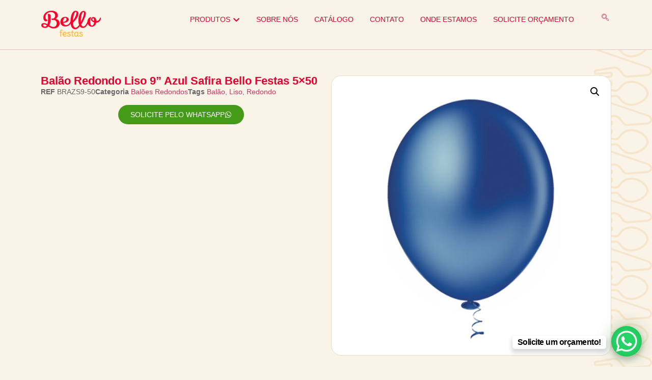

--- FILE ---
content_type: text/html; charset=UTF-8
request_url: https://www.bellofestas.com.br/product/balao-redondo-liso-9-azul-safira-bello-festas-5x50/
body_size: 22731
content:
<!doctype html>
<html lang="pt-BR">
<head>
	<meta charset="UTF-8">
	<meta name="viewport" content="width=device-width, initial-scale=1">
	<link rel="profile" href="https://gmpg.org/xfn/11">
	<title>Balão Redondo Liso 9&#8221; Azul Safira Bello Festas 5&#215;50 &#8211; Bello Festas</title>
<meta name='robots' content='max-image-preview:large' />
<link rel='dns-prefetch' href='//www.googletagmanager.com' />
<link rel="alternate" type="application/rss+xml" title="Feed para Bello Festas &raquo;" href="https://www.bellofestas.com.br/feed/" />
<link rel="alternate" type="application/rss+xml" title="Feed de comentários para Bello Festas &raquo;" href="https://www.bellofestas.com.br/comments/feed/" />
<link rel="alternate" title="oEmbed (JSON)" type="application/json+oembed" href="https://www.bellofestas.com.br/wp-json/oembed/1.0/embed?url=https%3A%2F%2Fwww.bellofestas.com.br%2Fproduct%2Fbalao-redondo-liso-9-azul-safira-bello-festas-5x50%2F" />
<link rel="alternate" title="oEmbed (XML)" type="text/xml+oembed" href="https://www.bellofestas.com.br/wp-json/oembed/1.0/embed?url=https%3A%2F%2Fwww.bellofestas.com.br%2Fproduct%2Fbalao-redondo-liso-9-azul-safira-bello-festas-5x50%2F&#038;format=xml" />
		<!-- This site uses the Google Analytics by MonsterInsights plugin v9.10.0 - Using Analytics tracking - https://www.monsterinsights.com/ -->
		<!-- Note: MonsterInsights is not currently configured on this site. The site owner needs to authenticate with Google Analytics in the MonsterInsights settings panel. -->
					<!-- No tracking code set -->
				<!-- / Google Analytics by MonsterInsights -->
		<style id='wp-img-auto-sizes-contain-inline-css'>
img:is([sizes=auto i],[sizes^="auto," i]){contain-intrinsic-size:3000px 1500px}
/*# sourceURL=wp-img-auto-sizes-contain-inline-css */
</style>
<style id='wp-emoji-styles-inline-css'>

	img.wp-smiley, img.emoji {
		display: inline !important;
		border: none !important;
		box-shadow: none !important;
		height: 1em !important;
		width: 1em !important;
		margin: 0 0.07em !important;
		vertical-align: -0.1em !important;
		background: none !important;
		padding: 0 !important;
	}
/*# sourceURL=wp-emoji-styles-inline-css */
</style>
<link rel='stylesheet' id='photoswipe-css' href='https://www.bellofestas.com.br/wp-content/plugins/woocommerce/assets/css/photoswipe/photoswipe.min.css?ver=10.2.2' media='all' />
<link rel='stylesheet' id='photoswipe-default-skin-css' href='https://www.bellofestas.com.br/wp-content/plugins/woocommerce/assets/css/photoswipe/default-skin/default-skin.min.css?ver=10.2.2' media='all' />
<link rel='stylesheet' id='woocommerce-layout-css' href='https://www.bellofestas.com.br/wp-content/plugins/woocommerce/assets/css/woocommerce-layout.css?ver=10.2.2' media='all' />
<style id='woocommerce-layout-inline-css'>

	.infinite-scroll .woocommerce-pagination {
		display: none;
	}
/*# sourceURL=woocommerce-layout-inline-css */
</style>
<link rel='stylesheet' id='woocommerce-smallscreen-css' href='https://www.bellofestas.com.br/wp-content/plugins/woocommerce/assets/css/woocommerce-smallscreen.css?ver=10.2.2' media='only screen and (max-width: 768px)' />
<link rel='stylesheet' id='woocommerce-general-css' href='https://www.bellofestas.com.br/wp-content/plugins/woocommerce/assets/css/woocommerce.css?ver=10.2.2' media='all' />
<style id='woocommerce-inline-inline-css'>
.woocommerce form .form-row .required { visibility: visible; }
/*# sourceURL=woocommerce-inline-inline-css */
</style>
<link rel='stylesheet' id='brands-styles-css' href='https://www.bellofestas.com.br/wp-content/plugins/woocommerce/assets/css/brands.css?ver=10.2.2' media='all' />
<link rel='stylesheet' id='hello-elementor-css' href='https://www.bellofestas.com.br/wp-content/themes/hello-elementor/assets/css/reset.css?ver=3.4.4' media='all' />
<link rel='stylesheet' id='hello-elementor-theme-style-css' href='https://www.bellofestas.com.br/wp-content/themes/hello-elementor/assets/css/theme.css?ver=3.4.4' media='all' />
<link rel='stylesheet' id='hello-elementor-header-footer-css' href='https://www.bellofestas.com.br/wp-content/themes/hello-elementor/assets/css/header-footer.css?ver=3.4.4' media='all' />
<link rel='stylesheet' id='elementor-frontend-css' href='https://www.bellofestas.com.br/wp-content/plugins/elementor/assets/css/frontend.min.css?ver=3.32.4' media='all' />
<link rel='stylesheet' id='elementor-post-29-css' href='https://www.bellofestas.com.br/wp-content/uploads/elementor/css/post-29.css?ver=1764774562' media='all' />
<link rel='stylesheet' id='dflip-style-css' href='https://www.bellofestas.com.br/wp-content/plugins/3d-flipbook-dflip-lite/assets/css/dflip.min.css?ver=2.4.20' media='all' />
<link rel='stylesheet' id='widget-image-css' href='https://www.bellofestas.com.br/wp-content/plugins/elementor/assets/css/widget-image.min.css?ver=3.32.4' media='all' />
<link rel='stylesheet' id='widget-mega-menu-css' href='https://www.bellofestas.com.br/wp-content/plugins/elementor-pro/assets/css/widget-mega-menu.min.css?ver=3.32.2' media='all' />
<link rel='stylesheet' id='widget-heading-css' href='https://www.bellofestas.com.br/wp-content/plugins/elementor/assets/css/widget-heading.min.css?ver=3.32.4' media='all' />
<link rel='stylesheet' id='widget-woocommerce-product-data-tabs-css' href='https://www.bellofestas.com.br/wp-content/plugins/elementor-pro/assets/css/widget-woocommerce-product-data-tabs.min.css?ver=3.32.2' media='all' />
<link rel='stylesheet' id='widget-woocommerce-product-meta-css' href='https://www.bellofestas.com.br/wp-content/plugins/elementor-pro/assets/css/widget-woocommerce-product-meta.min.css?ver=3.32.2' media='all' />
<link rel='stylesheet' id='e-animation-slideInRight-css' href='https://www.bellofestas.com.br/wp-content/plugins/elementor/assets/lib/animations/styles/slideInRight.min.css?ver=3.32.4' media='all' />
<link rel='stylesheet' id='widget-woocommerce-product-images-css' href='https://www.bellofestas.com.br/wp-content/plugins/elementor-pro/assets/css/widget-woocommerce-product-images.min.css?ver=3.32.2' media='all' />
<link rel='stylesheet' id='widget-woocommerce-products-css' href='https://www.bellofestas.com.br/wp-content/plugins/elementor-pro/assets/css/widget-woocommerce-products.min.css?ver=3.32.2' media='all' />
<link rel='stylesheet' id='elementor-post-10254-css' href='https://www.bellofestas.com.br/wp-content/uploads/elementor/css/post-10254.css?ver=1764774563' media='all' />
<link rel='stylesheet' id='elementor-post-10599-css' href='https://www.bellofestas.com.br/wp-content/uploads/elementor/css/post-10599.css?ver=1764774563' media='all' />
<link rel='stylesheet' id='elementor-post-10453-css' href='https://www.bellofestas.com.br/wp-content/uploads/elementor/css/post-10453.css?ver=1764774567' media='all' />
<link rel='stylesheet' id='ekit-widget-styles-css' href='https://www.bellofestas.com.br/wp-content/plugins/elementskit-lite/widgets/init/assets/css/widget-styles.css?ver=3.7.3' media='all' />
<link rel='stylesheet' id='ekit-responsive-css' href='https://www.bellofestas.com.br/wp-content/plugins/elementskit-lite/widgets/init/assets/css/responsive.css?ver=3.7.3' media='all' />
<link rel='stylesheet' id='wpr-text-animations-css-css' href='https://www.bellofestas.com.br/wp-content/plugins/royal-elementor-addons/assets/css/lib/animations/text-animations.min.css?ver=1.7.1035' media='all' />
<link rel='stylesheet' id='wpr-addons-css-css' href='https://www.bellofestas.com.br/wp-content/plugins/royal-elementor-addons/assets/css/frontend.min.css?ver=1.7.1035' media='all' />
<link rel='stylesheet' id='font-awesome-5-all-css' href='https://www.bellofestas.com.br/wp-content/plugins/elementor/assets/lib/font-awesome/css/all.min.css?ver=1.7.1035' media='all' />
<link rel='stylesheet' id='elementor-gf-local-inter-css' href='https://www.bellofestas.com.br/wp-content/uploads/elementor/google-fonts/css/inter.css?ver=1751917668' media='all' />
<link rel='stylesheet' id='elementor-gf-local-intertight-css' href='https://www.bellofestas.com.br/wp-content/uploads/elementor/google-fonts/css/intertight.css?ver=1751917721' media='all' />
<link rel='stylesheet' id='elementor-gf-local-baloo2-css' href='https://www.bellofestas.com.br/wp-content/uploads/elementor/google-fonts/css/baloo2.css?ver=1753885070' media='all' />
<link rel='stylesheet' id='elementor-icons-ekiticons-css' href='https://www.bellofestas.com.br/wp-content/plugins/elementskit-lite/modules/elementskit-icon-pack/assets/css/ekiticons.css?ver=3.7.3' media='all' />
<!--n2css--><!--n2js--><script id="gtmkit-js-before" data-cfasync="false" data-nowprocket="" data-cookieconsent="ignore">
		window.gtmkit_settings = {"datalayer_name":"dataLayer","console_log":false};
		window.gtmkit_data = {};
		window.dataLayer = window.dataLayer || [];
				
//# sourceURL=gtmkit-js-before
</script>
<script data-cfasync="false" src="https://www.bellofestas.com.br/wp-includes/js/jquery/jquery.min.js?ver=3.7.1" id="jquery-core-js"></script>
<script data-cfasync="false" src="https://www.bellofestas.com.br/wp-includes/js/jquery/jquery-migrate.min.js?ver=3.4.1" id="jquery-migrate-js"></script>
<script src="https://www.bellofestas.com.br/wp-content/plugins/woocommerce/assets/js/jquery-blockui/jquery.blockUI.min.js?ver=2.7.0-wc.10.2.2" id="jquery-blockui-js" defer data-wp-strategy="defer"></script>
<script id="wc-add-to-cart-js-extra">
var wc_add_to_cart_params = {"ajax_url":"/wp-admin/admin-ajax.php","wc_ajax_url":"/?wc-ajax=%%endpoint%%","i18n_view_cart":"Ver carrinho","cart_url":"https://www.bellofestas.com.br/cart/","is_cart":"","cart_redirect_after_add":"no"};
//# sourceURL=wc-add-to-cart-js-extra
</script>
<script src="https://www.bellofestas.com.br/wp-content/plugins/woocommerce/assets/js/frontend/add-to-cart.min.js?ver=10.2.2" id="wc-add-to-cart-js" defer data-wp-strategy="defer"></script>
<script src="https://www.bellofestas.com.br/wp-content/plugins/woocommerce/assets/js/zoom/jquery.zoom.min.js?ver=1.7.21-wc.10.2.2" id="zoom-js" defer data-wp-strategy="defer"></script>
<script src="https://www.bellofestas.com.br/wp-content/plugins/woocommerce/assets/js/flexslider/jquery.flexslider.min.js?ver=2.7.2-wc.10.2.2" id="flexslider-js" defer data-wp-strategy="defer"></script>
<script src="https://www.bellofestas.com.br/wp-content/plugins/woocommerce/assets/js/photoswipe/photoswipe.min.js?ver=4.1.1-wc.10.2.2" id="photoswipe-js" defer data-wp-strategy="defer"></script>
<script src="https://www.bellofestas.com.br/wp-content/plugins/woocommerce/assets/js/photoswipe/photoswipe-ui-default.min.js?ver=4.1.1-wc.10.2.2" id="photoswipe-ui-default-js" defer data-wp-strategy="defer"></script>
<script id="wc-single-product-js-extra">
var wc_single_product_params = {"i18n_required_rating_text":"Selecione uma classifica\u00e7\u00e3o","i18n_rating_options":["1 de 5 estrelas","2 de 5 estrelas","3 de 5 estrelas","4 de 5 estrelas","5 de 5 estrelas"],"i18n_product_gallery_trigger_text":"Ver galeria de imagens em tela cheia","review_rating_required":"yes","flexslider":{"rtl":false,"animation":"slide","smoothHeight":true,"directionNav":true,"controlNav":"thumbnails","slideshow":false,"animationSpeed":500,"animationLoop":false,"allowOneSlide":false},"zoom_enabled":"1","zoom_options":[],"photoswipe_enabled":"1","photoswipe_options":{"shareEl":false,"closeOnScroll":false,"history":false,"hideAnimationDuration":0,"showAnimationDuration":0},"flexslider_enabled":"1"};
//# sourceURL=wc-single-product-js-extra
</script>
<script src="https://www.bellofestas.com.br/wp-content/plugins/woocommerce/assets/js/frontend/single-product.min.js?ver=10.2.2" id="wc-single-product-js" defer data-wp-strategy="defer"></script>
<script src="https://www.bellofestas.com.br/wp-content/plugins/woocommerce/assets/js/js-cookie/js.cookie.min.js?ver=2.1.4-wc.10.2.2" id="js-cookie-js" defer data-wp-strategy="defer"></script>
<script id="woocommerce-js-extra">
var woocommerce_params = {"ajax_url":"/wp-admin/admin-ajax.php","wc_ajax_url":"/?wc-ajax=%%endpoint%%","i18n_password_show":"Mostrar senha","i18n_password_hide":"Ocultar senha"};
//# sourceURL=woocommerce-js-extra
</script>
<script src="https://www.bellofestas.com.br/wp-content/plugins/woocommerce/assets/js/frontend/woocommerce.min.js?ver=10.2.2" id="woocommerce-js" defer data-wp-strategy="defer"></script>
<script id="gtmkit-container-js-after" data-cfasync="false" data-nowprocket="" data-cookieconsent="ignore">
/* Google Tag Manager */
(function(w,d,s,l,i){w[l]=w[l]||[];w[l].push({'gtm.start':
new Date().getTime(),event:'gtm.js'});var f=d.getElementsByTagName(s)[0],
j=d.createElement(s),dl=l!='dataLayer'?'&l='+l:'';j.async=true;j.src=
'https://www.googletagmanager.com/gtm.js?id='+i+dl;f.parentNode.insertBefore(j,f);
})(window,document,'script','dataLayer','GTM-P4HXWGM');
/* End Google Tag Manager */

//# sourceURL=gtmkit-container-js-after
</script>
<script id="gtmkit-datalayer-js-before" data-cfasync="false" data-nowprocket="" data-cookieconsent="ignore">
const gtmkit_dataLayer_content = {"pageType":"product"};
dataLayer.push( gtmkit_dataLayer_content );

//# sourceURL=gtmkit-datalayer-js-before
</script>
<link rel="https://api.w.org/" href="https://www.bellofestas.com.br/wp-json/" /><link rel="alternate" title="JSON" type="application/json" href="https://www.bellofestas.com.br/wp-json/wp/v2/product/2819" /><link rel="EditURI" type="application/rsd+xml" title="RSD" href="https://www.bellofestas.com.br/xmlrpc.php?rsd" />
<meta name="generator" content="WordPress 6.9" />
<meta name="generator" content="WooCommerce 10.2.2" />
<link rel="canonical" href="https://www.bellofestas.com.br/product/balao-redondo-liso-9-azul-safira-bello-festas-5x50/" />
<link rel='shortlink' href='https://www.bellofestas.com.br/?p=2819' />
<link rel="preconnect" href="https://fonts.googleapis.com">
<link rel="preconnect" href="https://fonts.gstatic.com" crossorigin>
<link href="https://fonts.googleapis.com/css2?family=Alex+Brush&family=Dancing+Script:wght@400..700&display=swap" rel="stylesheet">	<noscript><style>.woocommerce-product-gallery{ opacity: 1 !important; }</style></noscript>
	<meta name="generator" content="Elementor 3.32.4; features: e_font_icon_svg, additional_custom_breakpoints; settings: css_print_method-external, google_font-enabled, font_display-swap">
			<style>
				.e-con.e-parent:nth-of-type(n+4):not(.e-lazyloaded):not(.e-no-lazyload),
				.e-con.e-parent:nth-of-type(n+4):not(.e-lazyloaded):not(.e-no-lazyload) * {
					background-image: none !important;
				}
				@media screen and (max-height: 1024px) {
					.e-con.e-parent:nth-of-type(n+3):not(.e-lazyloaded):not(.e-no-lazyload),
					.e-con.e-parent:nth-of-type(n+3):not(.e-lazyloaded):not(.e-no-lazyload) * {
						background-image: none !important;
					}
				}
				@media screen and (max-height: 640px) {
					.e-con.e-parent:nth-of-type(n+2):not(.e-lazyloaded):not(.e-no-lazyload),
					.e-con.e-parent:nth-of-type(n+2):not(.e-lazyloaded):not(.e-no-lazyload) * {
						background-image: none !important;
					}
				}
			</style>
			<noscript><style>.lazyload[data-src]{display:none !important;}</style></noscript><style>.lazyload{background-image:none !important;}.lazyload:before{background-image:none !important;}</style><link rel="icon" href="https://www.bellofestas.com.br/wp-content/uploads/2025/08/cropped-favicon_bellofestas-32x32.jpg" sizes="32x32" />
<link rel="icon" href="https://www.bellofestas.com.br/wp-content/uploads/2025/08/cropped-favicon_bellofestas-192x192.jpg" sizes="192x192" />
<link rel="apple-touch-icon" href="https://www.bellofestas.com.br/wp-content/uploads/2025/08/cropped-favicon_bellofestas-180x180.jpg" />
<meta name="msapplication-TileImage" content="https://www.bellofestas.com.br/wp-content/uploads/2025/08/cropped-favicon_bellofestas-270x270.jpg" />
		<style id="wp-custom-css">
			/*.site-header .header-inner {
  background-color: #fff;
  padding: 25px;
	border-radius: 0 0 20px 20px;
	width: 80%;
	box-shadow: 0px 0px 13px 0px rgba(0, 0, 0, 0.07843);
}
.site-header {
  background-color: #f7f7f7;
	margin-top: -15px;
}*/
.site-header {
background-color: #fff;
}
.elementskit-entry-header img {
	max-height: 250px;
}
.ekit-wid-con .elementskit-post-image-card {
	background-color: #FAF3E8 !important;
	box-shadow: none !important;
}
.ekit-wid-con .elementskit-post-image-card .elementskit-post-body>p {
    color: #666 !important; 
}
.ekit-wid-con .elementskit-post-image-card .entry-title a {
    color: #666 !important;
}
.input-news, .orderby {
	width: 100%;
	height: 38px;
	color: #666;
	border: solid 1px #F20530;
	border-radius: 10px;
}
.rodape-links a {
	color: #ffffff;
}
#site-footer {
	display: none;
}
#menu-principal {
	font-weight: 500;
}
.woocommerce-product-gallery__image {
	border-radius: 20px;
	border: solid 1px #E8DECD;
}
.woocommerce div.product .woocommerce-tabs ul.tabs li.active {
    background: #FAF3E8;
    color: #515151;
    z-index: 2;
    border-bottom-color: #FAF3E8;
}
.woocommerce div.product .woocommerce-tabs ul.tabs::before {
    position: absolute;
    content: " ";
    width: 100%;
    bottom: 0;
    left: 0;
    border-bottom: 1px solid #E8DECD;
    z-index: 1;
}
.woocommerce-breadcrumb {
	margin: 3em 0 1em !important;
}
.woocommerce ul.products li.product a img, .wpr-grid-image-wrap {
    border-radius: 20px;
    border: solid 1px #E8DECD;
}
a.button.product_type_simple, input#submit.submit {

    background-color: #F20530 !important;
    color: #FFF !important;
    border-radius: 25px !important;
    font-weight: 500 !important;

}
.woocommerce div.product .woocommerce-tabs ul.tabs li {
	border: 1px solid #E8DECD !important;
}
.woocommerce-products-header h1 {
	font-family: "Baloo 2", Sans-serif !important;
    font-size: 32px !important;
    font-weight: 600 !important;
}
.texto-banner {
	/*font-family: "Alex Brush", cursive;*/
	font-family: "Dancing Script", sans-serif !important;
  font-weight: 400 !important;
  font-style: normal !important;
	color: #e4032e !important;
}
/*.post-items div {
	min-height: 150px;
}*/
.elementskit-post-body {
	min-height: 200px;
}
.elementskit-post-body h2 {
	min-height: 65px;
}
.post-360, .status-publish {
	padding-top: 30px;
}
#comments {
	display: #none;
}
.products h2 {
	display:none;
}
.searchwp-modal-form-default .searchwp-modal-form__overlay {
    background: rgb(45 45 45 / 78%) !important;
}
.searchwp-modal-form-default .searchwp-modal-form__content {
	border-radiu: 20px !important;
}
.site-navigation ul.menu li a {
    color: #E4032E;
		/*	color: #1A3D8B; */
	text-decoration: none !important;
}
.wpr-grid-item-title .inner-block a {
    border-style: none;
    padding: 0px 0px 0px 0px;
    color: #686868;
    border-color: #E8E8E8;
    transition-duration: 0.3s;
    font-weight: 400 !important;
}
.wpr-grid-product-categories .inner-block a {
	font-weight: 700;
}
.form-contato-bello input, .form-contato-bello textarea, .form-contato-bello div{
	border-radius: 20px !important;
}
.form-enviar {
	background-color: #E4032E !important;
	border-radius: 20px !important;
}
.swiper-slide-contents {
	background-color: #00000095;
	padding: 25px;
	border-radius: 25px;
	color: #fff;
}
.elementor-slide-heading {
	color: #FFBF3F;
}
.elementskit-accordion-content {
    margin-top: 35%;
}
.ekit-wid-con .elementskit-post-image-card .elementskit-entry-header .elementskit-entry-thumb>img {
	object-fit: cover !important;
}
#simple-chat-button--text { 
	font-size: 16px !important;
}
.elementor-widget-n-menu .e-n-menu-title.e-current a {
    color: #E4032E !important;
}


@media (max-width: 767px) {
    /* Reduzir z-index do slider apenas em mobile */
    .n2-ss-slider-4,
    .n2-ss-slide,
    .n2-ss-slide-background,
    .n2-ss-layers-container {
        z-index: 1 !important;
    }
    
    /* Adicionar background ao conteúdo do menu */
    .e-n-menu-content {
        background-color: #ffffff !important;
    }
}		</style>
		<style id="wpr_lightbox_styles">
				.lg-backdrop {
					background-color: rgba(0,0,0,0.6) !important;
				}
				.lg-toolbar,
				.lg-dropdown {
					background-color: rgba(0,0,0,0.8) !important;
				}
				.lg-dropdown:after {
					border-bottom-color: rgba(0,0,0,0.8) !important;
				}
				.lg-sub-html {
					background-color: rgba(0,0,0,0.8) !important;
				}
				.lg-thumb-outer,
				.lg-progress-bar {
					background-color: #444444 !important;
				}
				.lg-progress {
					background-color: #a90707 !important;
				}
				.lg-icon {
					color: #efefef !important;
					font-size: 20px !important;
				}
				.lg-icon.lg-toogle-thumb {
					font-size: 24px !important;
				}
				.lg-icon:hover,
				.lg-dropdown-text:hover {
					color: #ffffff !important;
				}
				.lg-sub-html,
				.lg-dropdown-text {
					color: #efefef !important;
					font-size: 14px !important;
				}
				#lg-counter {
					color: #efefef !important;
					font-size: 14px !important;
				}
				.lg-prev,
				.lg-next {
					font-size: 35px !important;
				}

				/* Defaults */
				.lg-icon {
				background-color: transparent !important;
				}

				#lg-counter {
				opacity: 0.9;
				}

				.lg-thumb-outer {
				padding: 0 10px;
				}

				.lg-thumb-item {
				border-radius: 0 !important;
				border: none !important;
				opacity: 0.5;
				}

				.lg-thumb-item.active {
					opacity: 1;
				}
	         </style></head>
<body class="wp-singular product-template-default single single-product postid-2819 wp-custom-logo wp-embed-responsive wp-theme-hello-elementor theme-hello-elementor woocommerce woocommerce-page woocommerce-no-js hello-elementor-default elementor-default elementor-template-full-width elementor-kit-29 elementor-page-10453">


<a class="skip-link screen-reader-text" href="#content">Ir para o conteúdo</a>

		<header data-elementor-type="header" data-elementor-id="10254" class="elementor elementor-10254 elementor-location-header" data-elementor-post-type="elementor_library">
			<div class="elementor-element elementor-element-2636630 e-flex e-con-boxed wpr-particle-no wpr-jarallax-no wpr-parallax-no e-con e-parent" data-id="2636630" data-element_type="container" data-settings="{&quot;background_background&quot;:&quot;classic&quot;}">
					<div class="e-con-inner">
		<div class="elementor-element elementor-element-463a4a1 e-con-full e-flex wpr-particle-no wpr-jarallax-no wpr-parallax-no wpr-sticky-section-no e-con e-child" data-id="463a4a1" data-element_type="container">
				<div class="elementor-element elementor-element-d18b879 elementor-widget elementor-widget-theme-site-logo elementor-widget-image" data-id="d18b879" data-element_type="widget" data-widget_type="theme-site-logo.default">
											<a href="https://www.bellofestas.com.br">
			<img width="118" height="57" src="[data-uri]" class="attachment-full size-full wp-image-62 lazyload" alt="" data-src="https://www.bellofestas.com.br/wp-content/uploads/2025/07/logo-bellofestas.png" decoding="async" data-eio-rwidth="118" data-eio-rheight="57" /><noscript><img width="118" height="57" src="https://www.bellofestas.com.br/wp-content/uploads/2025/07/logo-bellofestas.png" class="attachment-full size-full wp-image-62" alt="" data-eio="l" /></noscript>				</a>
											</div>
				</div>
		<div class="elementor-element elementor-element-54be103 e-con-full e-flex wpr-particle-no wpr-jarallax-no wpr-parallax-no wpr-sticky-section-no e-con e-child" data-id="54be103" data-element_type="container">
				<div class="elementor-element elementor-element-4e74ec2 e-full_width e-n-menu-layout-horizontal e-n-menu-tablet elementor-widget elementor-widget-n-menu" data-id="4e74ec2" data-element_type="widget" data-settings="{&quot;menu_items&quot;:[{&quot;item_title&quot;:&quot;PRODUTOS&quot;,&quot;_id&quot;:&quot;01feb2b&quot;,&quot;item_dropdown_content&quot;:&quot;yes&quot;,&quot;item_link&quot;:{&quot;url&quot;:&quot;&quot;,&quot;is_external&quot;:&quot;&quot;,&quot;nofollow&quot;:&quot;&quot;,&quot;custom_attributes&quot;:&quot;&quot;},&quot;item_icon&quot;:{&quot;value&quot;:&quot;&quot;,&quot;library&quot;:&quot;&quot;},&quot;item_icon_active&quot;:null,&quot;element_id&quot;:&quot;&quot;},{&quot;item_title&quot;:&quot;SOBRE N\u00d3S&quot;,&quot;_id&quot;:&quot;61bae57&quot;,&quot;item_link&quot;:{&quot;url&quot;:&quot;\/sobre-nos&quot;,&quot;is_external&quot;:&quot;&quot;,&quot;nofollow&quot;:&quot;&quot;,&quot;custom_attributes&quot;:&quot;&quot;},&quot;item_dropdown_content&quot;:&quot;no&quot;,&quot;item_icon&quot;:{&quot;value&quot;:&quot;&quot;,&quot;library&quot;:&quot;&quot;},&quot;item_icon_active&quot;:null,&quot;element_id&quot;:&quot;&quot;},{&quot;item_title&quot;:&quot;CAT\u00c1LOGO&quot;,&quot;_id&quot;:&quot;5ad3a47&quot;,&quot;item_link&quot;:{&quot;url&quot;:&quot;https:\/\/www.bellofestas.com.br\/catalogo-2025\/&quot;,&quot;is_external&quot;:&quot;&quot;,&quot;nofollow&quot;:&quot;&quot;,&quot;custom_attributes&quot;:&quot;&quot;},&quot;item_dropdown_content&quot;:&quot;no&quot;,&quot;item_icon&quot;:{&quot;value&quot;:&quot;&quot;,&quot;library&quot;:&quot;&quot;},&quot;item_icon_active&quot;:null,&quot;element_id&quot;:&quot;&quot;},{&quot;_id&quot;:&quot;38538c4&quot;,&quot;item_title&quot;:&quot;CONTATO&quot;,&quot;item_link&quot;:{&quot;url&quot;:&quot;https:\/\/www.bellofestas.com.br\/contato\/&quot;,&quot;is_external&quot;:&quot;&quot;,&quot;nofollow&quot;:&quot;&quot;,&quot;custom_attributes&quot;:&quot;&quot;},&quot;item_dropdown_content&quot;:&quot;no&quot;,&quot;item_icon&quot;:{&quot;value&quot;:&quot;&quot;,&quot;library&quot;:&quot;&quot;},&quot;item_icon_active&quot;:null,&quot;element_id&quot;:&quot;&quot;},{&quot;_id&quot;:&quot;6e85f77&quot;,&quot;item_title&quot;:&quot;ONDE ESTAMOS&quot;,&quot;item_link&quot;:{&quot;url&quot;:&quot;https:\/\/www.bellofestas.com.br\/buscar-lojas\/&quot;,&quot;is_external&quot;:&quot;&quot;,&quot;nofollow&quot;:&quot;&quot;,&quot;custom_attributes&quot;:&quot;&quot;},&quot;item_dropdown_content&quot;:&quot;no&quot;,&quot;item_icon&quot;:{&quot;value&quot;:&quot;&quot;,&quot;library&quot;:&quot;&quot;},&quot;item_icon_active&quot;:null,&quot;element_id&quot;:&quot;&quot;},{&quot;_id&quot;:&quot;5c4c675&quot;,&quot;item_title&quot;:&quot;SOLICITE OR\u00c7AMENTO&quot;,&quot;item_link&quot;:{&quot;url&quot;:&quot;https:\/\/api.whatsapp.com\/send?phone=5511955908727&amp;text=Ol%C3%A1%21+Gostaria+de+mais+informa%C3%A7%C3%B5es.&quot;,&quot;is_external&quot;:&quot;on&quot;,&quot;nofollow&quot;:&quot;&quot;,&quot;custom_attributes&quot;:&quot;&quot;},&quot;item_dropdown_content&quot;:&quot;no&quot;,&quot;item_icon&quot;:{&quot;value&quot;:&quot;&quot;,&quot;library&quot;:&quot;&quot;},&quot;item_icon_active&quot;:null,&quot;element_id&quot;:&quot;&quot;}],&quot;item_position_horizontal&quot;:&quot;end&quot;,&quot;item_position_horizontal_mobile&quot;:&quot;stretch&quot;,&quot;content_width&quot;:&quot;full_width&quot;,&quot;item_layout&quot;:&quot;horizontal&quot;,&quot;open_on&quot;:&quot;hover&quot;,&quot;horizontal_scroll&quot;:&quot;disable&quot;,&quot;breakpoint_selector&quot;:&quot;tablet&quot;,&quot;menu_item_title_distance_from_content&quot;:{&quot;unit&quot;:&quot;px&quot;,&quot;size&quot;:0,&quot;sizes&quot;:[]},&quot;menu_item_title_distance_from_content_tablet&quot;:{&quot;unit&quot;:&quot;px&quot;,&quot;size&quot;:&quot;&quot;,&quot;sizes&quot;:[]},&quot;menu_item_title_distance_from_content_mobile&quot;:{&quot;unit&quot;:&quot;px&quot;,&quot;size&quot;:&quot;&quot;,&quot;sizes&quot;:[]}}" data-widget_type="mega-menu.default">
							<nav class="e-n-menu" data-widget-number="822" aria-label="MegaMenu-01">
					<button class="e-n-menu-toggle" id="menu-toggle-822" aria-haspopup="true" aria-expanded="false" aria-controls="menubar-822" aria-label="Alternar menu">
			<span class="e-n-menu-toggle-icon e-open">
				<svg class="e-font-icon-svg e-eicon-menu-bar" viewBox="0 0 1000 1000" xmlns="http://www.w3.org/2000/svg"><path d="M104 333H896C929 333 958 304 958 271S929 208 896 208H104C71 208 42 237 42 271S71 333 104 333ZM104 583H896C929 583 958 554 958 521S929 458 896 458H104C71 458 42 487 42 521S71 583 104 583ZM104 833H896C929 833 958 804 958 771S929 708 896 708H104C71 708 42 737 42 771S71 833 104 833Z"></path></svg>			</span>
			<span class="e-n-menu-toggle-icon e-close">
				<svg class="e-font-icon-svg e-eicon-close" viewBox="0 0 1000 1000" xmlns="http://www.w3.org/2000/svg"><path d="M742 167L500 408 258 167C246 154 233 150 217 150 196 150 179 158 167 167 154 179 150 196 150 212 150 229 154 242 171 254L408 500 167 742C138 771 138 800 167 829 196 858 225 858 254 829L496 587 738 829C750 842 767 846 783 846 800 846 817 842 829 829 842 817 846 804 846 783 846 767 842 750 829 737L588 500 833 258C863 229 863 200 833 171 804 137 775 137 742 167Z"></path></svg>			</span>
		</button>
					<div class="e-n-menu-wrapper" id="menubar-822" aria-labelledby="menu-toggle-822">
				<ul class="e-n-menu-heading">
								<li class="e-n-menu-item">
				<div id="e-n-menu-title-8221" class="e-n-menu-title">
					<div class="e-n-menu-title-container">												<span class="e-n-menu-title-text">
							PRODUTOS						</span>
					</div>											<button id="e-n-menu-dropdown-icon-8221" class="e-n-menu-dropdown-icon e-focus" data-tab-index="1" aria-haspopup="true" aria-expanded="false" aria-controls="e-n-menu-content-8221" >
							<span class="e-n-menu-dropdown-icon-opened">
								<svg aria-hidden="true" class="e-font-icon-svg e-fas-chevron-up" viewBox="0 0 448 512" xmlns="http://www.w3.org/2000/svg"><path d="M240.971 130.524l194.343 194.343c9.373 9.373 9.373 24.569 0 33.941l-22.667 22.667c-9.357 9.357-24.522 9.375-33.901.04L224 227.495 69.255 381.516c-9.379 9.335-24.544 9.317-33.901-.04l-22.667-22.667c-9.373-9.373-9.373-24.569 0-33.941L207.03 130.525c9.372-9.373 24.568-9.373 33.941-.001z"></path></svg>								<span class="elementor-screen-only">Fechar PRODUTOS</span>
							</span>
							<span class="e-n-menu-dropdown-icon-closed">
								<svg aria-hidden="true" class="e-font-icon-svg e-fas-chevron-down" viewBox="0 0 448 512" xmlns="http://www.w3.org/2000/svg"><path d="M207.029 381.476L12.686 187.132c-9.373-9.373-9.373-24.569 0-33.941l22.667-22.667c9.357-9.357 24.522-9.375 33.901-.04L224 284.505l154.745-154.021c9.379-9.335 24.544-9.317 33.901.04l22.667 22.667c9.373 9.373 9.373 24.569 0 33.941L240.971 381.476c-9.373 9.372-24.569 9.372-33.942 0z"></path></svg>								<span class="elementor-screen-only">Abrir PRODUTOS</span>
							</span>
						</button>
									</div>
									<div class="e-n-menu-content">
						<div id="e-n-menu-content-8221" data-tab-index="1" aria-labelledby="e-n-menu-dropdown-icon-8221" class="elementor-element elementor-element-ef18b6f e-flex e-con-boxed wpr-particle-no wpr-jarallax-no wpr-parallax-no wpr-sticky-section-no e-con e-child" data-id="ef18b6f" data-element_type="container" data-settings="{&quot;background_background&quot;:&quot;gradient&quot;}">
					<div class="e-con-inner">
		<a class="elementor-element elementor-element-08b02b9 e-con-full e-flex wpr-particle-no wpr-jarallax-no wpr-parallax-no wpr-sticky-section-no e-con e-child" data-id="08b02b9" data-element_type="container" href="https://www.bellofestas.com.br/produtos/descartaveis/">
				<div class="elementor-element elementor-element-be7ec33 elementor-widget elementor-widget-image" data-id="be7ec33" data-element_type="widget" data-widget_type="image.default">
															<img fetchpriority="high" width="774" height="400" src="[data-uri]" class="attachment-large size-large wp-image-11212 lazyload" alt=""   data-src="https://www.bellofestas.com.br/wp-content/uploads/2025/10/Descartaveis-Coloridos.jpg" decoding="async" data-srcset="https://www.bellofestas.com.br/wp-content/uploads/2025/10/Descartaveis-Coloridos.jpg 774w, https://www.bellofestas.com.br/wp-content/uploads/2025/10/Descartaveis-Coloridos-300x155.jpg 300w, https://www.bellofestas.com.br/wp-content/uploads/2025/10/Descartaveis-Coloridos-768x397.jpg 768w, https://www.bellofestas.com.br/wp-content/uploads/2025/10/Descartaveis-Coloridos-600x310.jpg 600w" data-sizes="auto" data-eio-rwidth="774" data-eio-rheight="400" /><noscript><img fetchpriority="high" width="774" height="400" src="https://www.bellofestas.com.br/wp-content/uploads/2025/10/Descartaveis-Coloridos.jpg" class="attachment-large size-large wp-image-11212" alt="" srcset="https://www.bellofestas.com.br/wp-content/uploads/2025/10/Descartaveis-Coloridos.jpg 774w, https://www.bellofestas.com.br/wp-content/uploads/2025/10/Descartaveis-Coloridos-300x155.jpg 300w, https://www.bellofestas.com.br/wp-content/uploads/2025/10/Descartaveis-Coloridos-768x397.jpg 768w, https://www.bellofestas.com.br/wp-content/uploads/2025/10/Descartaveis-Coloridos-600x310.jpg 600w" sizes="(max-width: 774px) 100vw, 774px" data-eio="l" /></noscript>															</div>
				<div class="elementor-element elementor-element-764dc34 elementor-widget elementor-widget-text-editor" data-id="764dc34" data-element_type="widget" data-widget_type="text-editor.default">
									<p>Descartáveis Coloridos</p>								</div>
				</a>
		<a class="elementor-element elementor-element-fa982f8 e-con-full e-flex wpr-particle-no wpr-jarallax-no wpr-parallax-no wpr-sticky-section-no e-con e-child" data-id="fa982f8" data-element_type="container" href="https://www.bellofestas.com.br/produtos/copos/">
				<div class="elementor-element elementor-element-357a9e6 elementor-widget elementor-widget-image" data-id="357a9e6" data-element_type="widget" data-widget_type="image.default">
															<img width="774" height="400" src="[data-uri]" class="attachment-large size-large wp-image-11214 lazyload" alt=""   data-src="https://www.bellofestas.com.br/wp-content/uploads/2025/10/Copos-Especiais.jpg" decoding="async" data-srcset="https://www.bellofestas.com.br/wp-content/uploads/2025/10/Copos-Especiais.jpg 774w, https://www.bellofestas.com.br/wp-content/uploads/2025/10/Copos-Especiais-300x155.jpg 300w, https://www.bellofestas.com.br/wp-content/uploads/2025/10/Copos-Especiais-768x397.jpg 768w, https://www.bellofestas.com.br/wp-content/uploads/2025/10/Copos-Especiais-600x310.jpg 600w" data-sizes="auto" data-eio-rwidth="774" data-eio-rheight="400" /><noscript><img width="774" height="400" src="https://www.bellofestas.com.br/wp-content/uploads/2025/10/Copos-Especiais.jpg" class="attachment-large size-large wp-image-11214" alt="" srcset="https://www.bellofestas.com.br/wp-content/uploads/2025/10/Copos-Especiais.jpg 774w, https://www.bellofestas.com.br/wp-content/uploads/2025/10/Copos-Especiais-300x155.jpg 300w, https://www.bellofestas.com.br/wp-content/uploads/2025/10/Copos-Especiais-768x397.jpg 768w, https://www.bellofestas.com.br/wp-content/uploads/2025/10/Copos-Especiais-600x310.jpg 600w" sizes="(max-width: 774px) 100vw, 774px" data-eio="l" /></noscript>															</div>
				<div class="elementor-element elementor-element-40729d2 elementor-widget elementor-widget-text-editor" data-id="40729d2" data-element_type="widget" data-widget_type="text-editor.default">
									<p>Copos Especiais</p>								</div>
				</a>
		<a class="elementor-element elementor-element-8142296 e-con-full e-flex wpr-particle-no wpr-jarallax-no wpr-parallax-no wpr-sticky-section-no e-con e-child" data-id="8142296" data-element_type="container" href="https://www.bellofestas.com.br/produtos/copos-e-canudos-de-papel/">
				<div class="elementor-element elementor-element-0529f1d elementor-widget elementor-widget-image" data-id="0529f1d" data-element_type="widget" data-widget_type="image.default">
															<img loading="lazy" width="774" height="400" src="[data-uri]" class="attachment-large size-large wp-image-15991 lazyload" alt=""   data-src="https://www.bellofestas.com.br/wp-content/uploads/2025/11/img-canudos-papel.jpg" decoding="async" data-srcset="https://www.bellofestas.com.br/wp-content/uploads/2025/11/img-canudos-papel.jpg 774w, https://www.bellofestas.com.br/wp-content/uploads/2025/11/img-canudos-papel-300x155.jpg 300w, https://www.bellofestas.com.br/wp-content/uploads/2025/11/img-canudos-papel-768x397.jpg 768w, https://www.bellofestas.com.br/wp-content/uploads/2025/11/img-canudos-papel-600x310.jpg 600w" data-sizes="auto" data-eio-rwidth="774" data-eio-rheight="400" /><noscript><img loading="lazy" width="774" height="400" src="https://www.bellofestas.com.br/wp-content/uploads/2025/11/img-canudos-papel.jpg" class="attachment-large size-large wp-image-15991" alt="" srcset="https://www.bellofestas.com.br/wp-content/uploads/2025/11/img-canudos-papel.jpg 774w, https://www.bellofestas.com.br/wp-content/uploads/2025/11/img-canudos-papel-300x155.jpg 300w, https://www.bellofestas.com.br/wp-content/uploads/2025/11/img-canudos-papel-768x397.jpg 768w, https://www.bellofestas.com.br/wp-content/uploads/2025/11/img-canudos-papel-600x310.jpg 600w" sizes="(max-width: 774px) 100vw, 774px" data-eio="l" /></noscript>															</div>
				<div class="elementor-element elementor-element-a2ef558 elementor-widget elementor-widget-text-editor" data-id="a2ef558" data-element_type="widget" data-widget_type="text-editor.default">
									<p>Copos e Canudos de Papel</p>								</div>
				</a>
		<a class="elementor-element elementor-element-31129db e-con-full e-flex wpr-particle-no wpr-jarallax-no wpr-parallax-no wpr-sticky-section-no e-con e-child" data-id="31129db" data-element_type="container" href="https://www.bellofestas.com.br/produtos/forminhas/">
				<div class="elementor-element elementor-element-d3f4a4b elementor-widget elementor-widget-image" data-id="d3f4a4b" data-element_type="widget" data-widget_type="image.default">
															<img loading="lazy" width="774" height="400" src="[data-uri]" class="attachment-large size-large wp-image-11215 lazyload" alt=""   data-src="https://www.bellofestas.com.br/wp-content/uploads/2025/10/forminhas.jpg" decoding="async" data-srcset="https://www.bellofestas.com.br/wp-content/uploads/2025/10/forminhas.jpg 774w, https://www.bellofestas.com.br/wp-content/uploads/2025/10/forminhas-300x155.jpg 300w, https://www.bellofestas.com.br/wp-content/uploads/2025/10/forminhas-768x397.jpg 768w, https://www.bellofestas.com.br/wp-content/uploads/2025/10/forminhas-600x310.jpg 600w" data-sizes="auto" data-eio-rwidth="774" data-eio-rheight="400" /><noscript><img loading="lazy" width="774" height="400" src="https://www.bellofestas.com.br/wp-content/uploads/2025/10/forminhas.jpg" class="attachment-large size-large wp-image-11215" alt="" srcset="https://www.bellofestas.com.br/wp-content/uploads/2025/10/forminhas.jpg 774w, https://www.bellofestas.com.br/wp-content/uploads/2025/10/forminhas-300x155.jpg 300w, https://www.bellofestas.com.br/wp-content/uploads/2025/10/forminhas-768x397.jpg 768w, https://www.bellofestas.com.br/wp-content/uploads/2025/10/forminhas-600x310.jpg 600w" sizes="(max-width: 774px) 100vw, 774px" data-eio="l" /></noscript>															</div>
				<div class="elementor-element elementor-element-3bad148 elementor-widget elementor-widget-text-editor" data-id="3bad148" data-element_type="widget" data-widget_type="text-editor.default">
									<p>Forminhas</p>								</div>
				</a>
		<a class="elementor-element elementor-element-4496fbd e-con-full e-flex wpr-particle-no wpr-jarallax-no wpr-parallax-no wpr-sticky-section-no e-con e-child" data-id="4496fbd" data-element_type="container" href="https://www.bellofestas.com.br/produtos/linha-branca/">
				<div class="elementor-element elementor-element-9a8bcb8 elementor-widget elementor-widget-image" data-id="9a8bcb8" data-element_type="widget" data-widget_type="image.default">
															<img loading="lazy" width="774" height="400" src="[data-uri]" class="attachment-large size-large wp-image-11638 lazyload" alt=""   data-src="https://www.bellofestas.com.br/wp-content/uploads/2025/11/linha-branca-cta.jpg" decoding="async" data-srcset="https://www.bellofestas.com.br/wp-content/uploads/2025/11/linha-branca-cta.jpg 774w, https://www.bellofestas.com.br/wp-content/uploads/2025/11/linha-branca-cta-300x155.jpg 300w, https://www.bellofestas.com.br/wp-content/uploads/2025/11/linha-branca-cta-768x397.jpg 768w, https://www.bellofestas.com.br/wp-content/uploads/2025/11/linha-branca-cta-600x310.jpg 600w" data-sizes="auto" data-eio-rwidth="774" data-eio-rheight="400" /><noscript><img loading="lazy" width="774" height="400" src="https://www.bellofestas.com.br/wp-content/uploads/2025/11/linha-branca-cta.jpg" class="attachment-large size-large wp-image-11638" alt="" srcset="https://www.bellofestas.com.br/wp-content/uploads/2025/11/linha-branca-cta.jpg 774w, https://www.bellofestas.com.br/wp-content/uploads/2025/11/linha-branca-cta-300x155.jpg 300w, https://www.bellofestas.com.br/wp-content/uploads/2025/11/linha-branca-cta-768x397.jpg 768w, https://www.bellofestas.com.br/wp-content/uploads/2025/11/linha-branca-cta-600x310.jpg 600w" sizes="(max-width: 774px) 100vw, 774px" data-eio="l" /></noscript>															</div>
				<div class="elementor-element elementor-element-570d73d elementor-widget elementor-widget-text-editor" data-id="570d73d" data-element_type="widget" data-widget_type="text-editor.default">
									<p>Linha Branca</p>								</div>
				</a>
		<a class="elementor-element elementor-element-07fadc0 e-con-full e-flex wpr-particle-no wpr-jarallax-no wpr-parallax-no wpr-sticky-section-no e-con e-child" data-id="07fadc0" data-element_type="container" href="https://www.bellofestas.com.br/produtos/baloes/">
				<div class="elementor-element elementor-element-3cdcdee elementor-widget elementor-widget-image" data-id="3cdcdee" data-element_type="widget" data-widget_type="image.default">
															<img loading="lazy" width="774" height="400" src="[data-uri]" class="attachment-large size-large wp-image-188 lazyload" alt=""   data-src="https://www.bellofestas.com.br/wp-content/uploads/2025/07/card-baloes.jpg" decoding="async" data-srcset="https://www.bellofestas.com.br/wp-content/uploads/2025/07/card-baloes.jpg 774w, https://www.bellofestas.com.br/wp-content/uploads/2025/07/card-baloes-600x310.jpg 600w, https://www.bellofestas.com.br/wp-content/uploads/2025/07/card-baloes-300x155.jpg 300w, https://www.bellofestas.com.br/wp-content/uploads/2025/07/card-baloes-768x397.jpg 768w" data-sizes="auto" data-eio-rwidth="774" data-eio-rheight="400" /><noscript><img loading="lazy" width="774" height="400" src="https://www.bellofestas.com.br/wp-content/uploads/2025/07/card-baloes.jpg" class="attachment-large size-large wp-image-188" alt="" srcset="https://www.bellofestas.com.br/wp-content/uploads/2025/07/card-baloes.jpg 774w, https://www.bellofestas.com.br/wp-content/uploads/2025/07/card-baloes-600x310.jpg 600w, https://www.bellofestas.com.br/wp-content/uploads/2025/07/card-baloes-300x155.jpg 300w, https://www.bellofestas.com.br/wp-content/uploads/2025/07/card-baloes-768x397.jpg 768w" sizes="(max-width: 774px) 100vw, 774px" data-eio="l" /></noscript>															</div>
				<div class="elementor-element elementor-element-a0f6d3f elementor-widget elementor-widget-text-editor" data-id="a0f6d3f" data-element_type="widget" data-widget_type="text-editor.default">
									<p>Balões</p>								</div>
				</a>
		<a class="elementor-element elementor-element-537df75 e-con-full e-flex wpr-particle-no wpr-jarallax-no wpr-parallax-no wpr-sticky-section-no e-con e-child" data-id="537df75" data-element_type="container" href="https://www.bellofestas.com.br/produtos/guardanapos/">
				<div class="elementor-element elementor-element-a85414c elementor-widget elementor-widget-image" data-id="a85414c" data-element_type="widget" data-widget_type="image.default">
															<img loading="lazy" width="774" height="400" src="[data-uri]" class="attachment-large size-large wp-image-15998 lazyload" alt=""   data-src="https://www.bellofestas.com.br/wp-content/uploads/2025/11/img-guardanapos.jpg" decoding="async" data-srcset="https://www.bellofestas.com.br/wp-content/uploads/2025/11/img-guardanapos.jpg 774w, https://www.bellofestas.com.br/wp-content/uploads/2025/11/img-guardanapos-300x155.jpg 300w, https://www.bellofestas.com.br/wp-content/uploads/2025/11/img-guardanapos-768x397.jpg 768w, https://www.bellofestas.com.br/wp-content/uploads/2025/11/img-guardanapos-600x310.jpg 600w" data-sizes="auto" data-eio-rwidth="774" data-eio-rheight="400" /><noscript><img loading="lazy" width="774" height="400" src="https://www.bellofestas.com.br/wp-content/uploads/2025/11/img-guardanapos.jpg" class="attachment-large size-large wp-image-15998" alt="" srcset="https://www.bellofestas.com.br/wp-content/uploads/2025/11/img-guardanapos.jpg 774w, https://www.bellofestas.com.br/wp-content/uploads/2025/11/img-guardanapos-300x155.jpg 300w, https://www.bellofestas.com.br/wp-content/uploads/2025/11/img-guardanapos-768x397.jpg 768w, https://www.bellofestas.com.br/wp-content/uploads/2025/11/img-guardanapos-600x310.jpg 600w" sizes="(max-width: 774px) 100vw, 774px" data-eio="l" /></noscript>															</div>
				<div class="elementor-element elementor-element-6037593 elementor-widget elementor-widget-text-editor" data-id="6037593" data-element_type="widget" data-widget_type="text-editor.default">
									<p>Guardanapos</p>								</div>
				</a>
		<a class="elementor-element elementor-element-5aa8218 e-con-full e-flex wpr-particle-no wpr-jarallax-no wpr-parallax-no wpr-sticky-section-no e-con e-child" data-id="5aa8218" data-element_type="container" href="https://www.bellofestas.com.br/produtos/velas/">
				<div class="elementor-element elementor-element-2693f8c elementor-widget elementor-widget-image" data-id="2693f8c" data-element_type="widget" data-widget_type="image.default">
															<img loading="lazy" width="774" height="400" src="[data-uri]" class="attachment-large size-large wp-image-193 lazyload" alt=""   data-src="https://www.bellofestas.com.br/wp-content/uploads/2025/07/card-velas.jpg" decoding="async" data-srcset="https://www.bellofestas.com.br/wp-content/uploads/2025/07/card-velas.jpg 774w, https://www.bellofestas.com.br/wp-content/uploads/2025/07/card-velas-600x310.jpg 600w, https://www.bellofestas.com.br/wp-content/uploads/2025/07/card-velas-300x155.jpg 300w, https://www.bellofestas.com.br/wp-content/uploads/2025/07/card-velas-768x397.jpg 768w" data-sizes="auto" data-eio-rwidth="774" data-eio-rheight="400" /><noscript><img loading="lazy" width="774" height="400" src="https://www.bellofestas.com.br/wp-content/uploads/2025/07/card-velas.jpg" class="attachment-large size-large wp-image-193" alt="" srcset="https://www.bellofestas.com.br/wp-content/uploads/2025/07/card-velas.jpg 774w, https://www.bellofestas.com.br/wp-content/uploads/2025/07/card-velas-600x310.jpg 600w, https://www.bellofestas.com.br/wp-content/uploads/2025/07/card-velas-300x155.jpg 300w, https://www.bellofestas.com.br/wp-content/uploads/2025/07/card-velas-768x397.jpg 768w" sizes="(max-width: 774px) 100vw, 774px" data-eio="l" /></noscript>															</div>
				<div class="elementor-element elementor-element-860985f elementor-widget elementor-widget-text-editor" data-id="860985f" data-element_type="widget" data-widget_type="text-editor.default">
									<p>Velas</p>								</div>
				</a>
					</div>
				</div>
							</div>
							</li>
					<li class="e-n-menu-item">
				<div id="e-n-menu-title-8222" class="e-n-menu-title">
					<a class="e-n-menu-title-container e-focus e-link" href="/sobre-nos">												<span class="e-n-menu-title-text">
							SOBRE NÓS						</span>
					</a>									</div>
							</li>
					<li class="e-n-menu-item">
				<div id="e-n-menu-title-8223" class="e-n-menu-title">
					<a class="e-n-menu-title-container e-focus e-link" href="https://www.bellofestas.com.br/catalogo-2025/">												<span class="e-n-menu-title-text">
							CATÁLOGO						</span>
					</a>									</div>
							</li>
					<li class="e-n-menu-item">
				<div id="e-n-menu-title-8224" class="e-n-menu-title">
					<a class="e-n-menu-title-container e-focus e-link" href="https://www.bellofestas.com.br/contato/">												<span class="e-n-menu-title-text">
							CONTATO						</span>
					</a>									</div>
							</li>
					<li class="e-n-menu-item">
				<div id="e-n-menu-title-8225" class="e-n-menu-title">
					<a class="e-n-menu-title-container e-focus e-link" href="https://www.bellofestas.com.br/buscar-lojas/">												<span class="e-n-menu-title-text">
							ONDE ESTAMOS						</span>
					</a>									</div>
							</li>
					<li class="e-n-menu-item">
				<div id="e-n-menu-title-8226" class="e-n-menu-title">
					<a class="e-n-menu-title-container e-focus e-link" href="https://api.whatsapp.com/send?phone=5511955908727&#038;text=Ol%C3%A1%21+Gostaria+de+mais+informa%C3%A7%C3%B5es." target="_blank">												<span class="e-n-menu-title-text">
							SOLICITE ORÇAMENTO						</span>
					</a>									</div>
							</li>
						</ul>
			</div>
		</nav>
						</div>
				</div>
		<div class="elementor-element elementor-element-ea3895b e-con-full elementor-hidden-mobile e-flex wpr-particle-no wpr-jarallax-no wpr-parallax-no wpr-sticky-section-no e-con e-child" data-id="ea3895b" data-element_type="container">
				<div class="elementor-element elementor-element-1fdc0fb elementor-widget elementor-widget-elementskit-header-search" data-id="1fdc0fb" data-element_type="widget" data-widget_type="elementskit-header-search.default">
					<div class="ekit-wid-con" >        <a href="#ekit_modal-popup-1fdc0fb" class="ekit_navsearch-button ekit-modal-popup" aria-label="navsearch-button">
            <i aria-hidden="true" class="icon icon-search"></i>        </a>
        <!-- language switcher strart -->
        <!-- xs modal -->
        <div class="zoom-anim-dialog mfp-hide ekit_modal-searchPanel" id="ekit_modal-popup-1fdc0fb">
            <div class="ekit-search-panel">
            <!-- Polylang search - thanks to Alain Melsens -->
                <form role="search" method="get" class="ekit-search-group" action="https://www.bellofestas.com.br/">
                    <input type="search" class="ekit_search-field" aria-label="search-form" placeholder="Procurar..." value="" name="s">
					<button type="submit" class="ekit_search-button" aria-label="search-button">
                        <i aria-hidden="true" class="icon icon-search"></i>                    </button>
                </form>
            </div>
        </div><!-- End xs modal -->
        <!-- end language switcher strart -->
        </div>				</div>
				</div>
					</div>
				</div>
				</header>
		<div class="woocommerce-notices-wrapper"></div>		<div data-elementor-type="product" data-elementor-id="10453" class="elementor elementor-10453 elementor-location-single post-2819 product type-product status-publish has-post-thumbnail product_cat-baloes-redondos product_tag-balao product_tag-liso product_tag-redondo first instock shipping-taxable product-type-simple product" data-elementor-post-type="elementor_library">
			<div class="elementor-element elementor-element-24f0c30 e-flex e-con-boxed wpr-particle-no wpr-jarallax-no wpr-parallax-no wpr-sticky-section-no e-con e-parent" data-id="24f0c30" data-element_type="container">
					<div class="e-con-inner">
		<div class="elementor-element elementor-element-4972d70 e-con-full e-flex wpr-particle-no wpr-jarallax-no wpr-parallax-no wpr-sticky-section-no e-con e-child" data-id="4972d70" data-element_type="container">
				<div class="elementor-element elementor-element-be91e9a elementor-widget elementor-widget-woocommerce-product-title elementor-page-title elementor-widget-heading" data-id="be91e9a" data-element_type="widget" data-widget_type="woocommerce-product-title.default">
					<h1 class="product_title entry-title elementor-heading-title elementor-size-default">Balão Redondo Liso 9&#8221; Azul Safira Bello Festas 5&#215;50</h1>				</div>
				<div class="elementor-element elementor-element-9a83b90 elementor-woo-meta--view-inline elementor-widget elementor-widget-woocommerce-product-meta" data-id="9a83b90" data-element_type="widget" data-widget_type="woocommerce-product-meta.default">
							<div class="product_meta">

			
							<span class="sku_wrapper detail-container">
					<span class="detail-label">
												REF					</span>
					<span class="sku">
												BRAZS9-50					</span>
				</span>
			
							<span class="posted_in detail-container"><span class="detail-label">Categoria</span> <span class="detail-content"><a href="https://www.bellofestas.com.br/product-category/baloes-redondos/" rel="tag">Balões Redondos</a></span></span>
			
							<span class="tagged_as detail-container"><span class="detail-label">Tags</span> <span class="detail-content"><a href="https://www.bellofestas.com.br/product-tag/balao/" rel="tag">Balão</a>, <a href="https://www.bellofestas.com.br/product-tag/liso/" rel="tag">Liso</a>, <a href="https://www.bellofestas.com.br/product-tag/redondo/" rel="tag">Redondo</a></span></span>
			
			
		</div>
						</div>
				<div class="elementor-element elementor-element-5aa2257 elementor-invisible elementor-widget elementor-widget-button" data-id="5aa2257" data-element_type="widget" data-settings="{&quot;_animation&quot;:&quot;slideInRight&quot;}" data-widget_type="button.default">
										<a class="elementor-button elementor-button-link elementor-size-sm" href="https://api.whatsapp.com/send/?phone=%2B5511955908727&#038;text&#038;type=phone_number&#038;app_absent=0" target="_blank">
						<span class="elementor-button-content-wrapper">
						<span class="elementor-button-icon">
				<svg aria-hidden="true" class="e-font-icon-svg e-fab-whatsapp" viewBox="0 0 448 512" xmlns="http://www.w3.org/2000/svg"><path d="M380.9 97.1C339 55.1 283.2 32 223.9 32c-122.4 0-222 99.6-222 222 0 39.1 10.2 77.3 29.6 111L0 480l117.7-30.9c32.4 17.7 68.9 27 106.1 27h.1c122.3 0 224.1-99.6 224.1-222 0-59.3-25.2-115-67.1-157zm-157 341.6c-33.2 0-65.7-8.9-94-25.7l-6.7-4-69.8 18.3L72 359.2l-4.4-7c-18.5-29.4-28.2-63.3-28.2-98.2 0-101.7 82.8-184.5 184.6-184.5 49.3 0 95.6 19.2 130.4 54.1 34.8 34.9 56.2 81.2 56.1 130.5 0 101.8-84.9 184.6-186.6 184.6zm101.2-138.2c-5.5-2.8-32.8-16.2-37.9-18-5.1-1.9-8.8-2.8-12.5 2.8-3.7 5.6-14.3 18-17.6 21.8-3.2 3.7-6.5 4.2-12 1.4-32.6-16.3-54-29.1-75.5-66-5.7-9.8 5.7-9.1 16.3-30.3 1.8-3.7.9-6.9-.5-9.7-1.4-2.8-12.5-30.1-17.1-41.2-4.5-10.8-9.1-9.3-12.5-9.5-3.2-.2-6.9-.2-10.6-.2-3.7 0-9.7 1.4-14.8 6.9-5.1 5.6-19.4 19-19.4 46.3 0 27.3 19.9 53.7 22.6 57.4 2.8 3.7 39.1 59.7 94.8 83.8 35.2 15.2 49 16.5 66.6 13.9 10.7-1.6 32.8-13.4 37.4-26.4 4.6-13 4.6-24.1 3.2-26.4-1.3-2.5-5-3.9-10.5-6.6z"></path></svg>			</span>
									<span class="elementor-button-text">SOLICITE PELO WHATSAPP</span>
					</span>
					</a>
								</div>
				</div>
		<div class="elementor-element elementor-element-e98de4e e-con-full e-flex wpr-particle-no wpr-jarallax-no wpr-parallax-no wpr-sticky-section-no e-con e-child" data-id="e98de4e" data-element_type="container">
				<div class="elementor-element elementor-element-12dc416 e-transform elementor-widget elementor-widget-woocommerce-product-images" data-id="12dc416" data-element_type="widget" data-settings="{&quot;_transform_scale_effect&quot;:{&quot;unit&quot;:&quot;px&quot;,&quot;size&quot;:0.8,&quot;sizes&quot;:[]},&quot;_transform_scale_effect_tablet&quot;:{&quot;unit&quot;:&quot;px&quot;,&quot;size&quot;:&quot;&quot;,&quot;sizes&quot;:[]},&quot;_transform_scale_effect_mobile&quot;:{&quot;unit&quot;:&quot;px&quot;,&quot;size&quot;:&quot;&quot;,&quot;sizes&quot;:[]}}" data-widget_type="woocommerce-product-images.default">
					<div class="woocommerce-product-gallery woocommerce-product-gallery--with-images woocommerce-product-gallery--columns-4 images" data-columns="4" style="opacity: 0; transition: opacity .25s ease-in-out;">
	<div class="woocommerce-product-gallery__wrapper">
		<div data-thumb="https://www.bellofestas.com.br/wp-content/uploads/2025/08/BRAZS9-50-100x100.jpg" data-thumb-alt="Balão Redondo Liso 9&#039;&#039; Azul Safira Bello Festas 5x50" data-thumb-srcset="https://www.bellofestas.com.br/wp-content/uploads/2025/08/BRAZS9-50-100x100.jpg 100w, https://www.bellofestas.com.br/wp-content/uploads/2025/08/BRAZS9-50-300x300.jpg 300w, https://www.bellofestas.com.br/wp-content/uploads/2025/08/BRAZS9-50-600x600.jpg 600w, https://www.bellofestas.com.br/wp-content/uploads/2025/08/BRAZS9-50-150x150.jpg 150w, https://www.bellofestas.com.br/wp-content/uploads/2025/08/BRAZS9-50-768x768.jpg 768w, https://www.bellofestas.com.br/wp-content/uploads/2025/08/BRAZS9-50.jpg 1000w"  data-thumb-sizes="(max-width: 100px) 100vw, 100px" class="woocommerce-product-gallery__image"><a href="https://www.bellofestas.com.br/wp-content/uploads/2025/08/BRAZS9-50.jpg"><img loading="lazy" width="600" height="600" src="https://www.bellofestas.com.br/wp-content/uploads/2025/08/BRAZS9-50-600x600.jpg" class="wp-post-image" alt="Balão Redondo Liso 9&#039;&#039; Azul Safira Bello Festas 5x50" data-caption="" data-src="https://www.bellofestas.com.br/wp-content/uploads/2025/08/BRAZS9-50.jpg" data-large_image="https://www.bellofestas.com.br/wp-content/uploads/2025/08/BRAZS9-50.jpg" data-large_image_width="1000" data-large_image_height="1000" decoding="async" srcset="https://www.bellofestas.com.br/wp-content/uploads/2025/08/BRAZS9-50-600x600.jpg 600w, https://www.bellofestas.com.br/wp-content/uploads/2025/08/BRAZS9-50-300x300.jpg 300w, https://www.bellofestas.com.br/wp-content/uploads/2025/08/BRAZS9-50-100x100.jpg 100w, https://www.bellofestas.com.br/wp-content/uploads/2025/08/BRAZS9-50-150x150.jpg 150w, https://www.bellofestas.com.br/wp-content/uploads/2025/08/BRAZS9-50-768x768.jpg 768w, https://www.bellofestas.com.br/wp-content/uploads/2025/08/BRAZS9-50.jpg 1000w" sizes="(max-width: 600px) 100vw, 600px" /></a></div>	</div>
</div>
				</div>
				</div>
					</div>
				</div>
		<div class="elementor-element elementor-element-8cb2f1f e-flex e-con-boxed wpr-particle-no wpr-jarallax-no wpr-parallax-no wpr-sticky-section-no e-con e-parent" data-id="8cb2f1f" data-element_type="container">
					<div class="e-con-inner">
				<div class="elementor-element elementor-element-9720f86 elementor-grid-6 elementor-grid-tablet-3 elementor-grid-mobile-2 elementor-products-grid elementor-wc-products show-heading-yes elementor-widget elementor-widget-woocommerce-product-related" data-id="9720f86" data-element_type="widget" data-widget_type="woocommerce-product-related.default">
					
	<section class="related products">

					<h2>Produtos relacionados</h2>
				<ul class="products elementor-grid columns-4">

			
					<li class="product type-product post-2788 status-publish first instock product_cat-baloes-festa product_tag-balao product_tag-liso product_tag-pera has-post-thumbnail shipping-taxable product-type-simple">
	<a href="https://www.bellofestas.com.br/product/balao-pera-liso-7-verde-claro-bello-festas-5x50/" class="woocommerce-LoopProduct-link woocommerce-loop-product__link"><img loading="lazy" width="300" height="300" src="[data-uri]" class="attachment-woocommerce_thumbnail size-woocommerce_thumbnail lazyload" alt="Balão Pera Liso 7&#039;&#039; Verde Claro Bello Festas 5x50" decoding="async"   data-src="https://www.bellofestas.com.br/wp-content/uploads/2025/08/BPVDC7-50-300x300.jpg" data-srcset="https://www.bellofestas.com.br/wp-content/uploads/2025/08/BPVDC7-50-300x300.jpg 300w, https://www.bellofestas.com.br/wp-content/uploads/2025/08/BPVDC7-50-100x100.jpg 100w, https://www.bellofestas.com.br/wp-content/uploads/2025/08/BPVDC7-50-600x600.jpg 600w, https://www.bellofestas.com.br/wp-content/uploads/2025/08/BPVDC7-50-150x150.jpg 150w, https://www.bellofestas.com.br/wp-content/uploads/2025/08/BPVDC7-50-768x768.jpg 768w, https://www.bellofestas.com.br/wp-content/uploads/2025/08/BPVDC7-50.jpg 1000w" data-sizes="auto" data-eio-rwidth="300" data-eio-rheight="300" /><noscript><img loading="lazy" width="300" height="300" src="https://www.bellofestas.com.br/wp-content/uploads/2025/08/BPVDC7-50-300x300.jpg" class="attachment-woocommerce_thumbnail size-woocommerce_thumbnail" alt="Balão Pera Liso 7&#039;&#039; Verde Claro Bello Festas 5x50" decoding="async" srcset="https://www.bellofestas.com.br/wp-content/uploads/2025/08/BPVDC7-50-300x300.jpg 300w, https://www.bellofestas.com.br/wp-content/uploads/2025/08/BPVDC7-50-100x100.jpg 100w, https://www.bellofestas.com.br/wp-content/uploads/2025/08/BPVDC7-50-600x600.jpg 600w, https://www.bellofestas.com.br/wp-content/uploads/2025/08/BPVDC7-50-150x150.jpg 150w, https://www.bellofestas.com.br/wp-content/uploads/2025/08/BPVDC7-50-768x768.jpg 768w, https://www.bellofestas.com.br/wp-content/uploads/2025/08/BPVDC7-50.jpg 1000w" sizes="(max-width: 300px) 100vw, 300px" data-eio="l" /></noscript><h2 class="woocommerce-loop-product__title">Balão Pera Liso 7&#8221; Verde Claro Bello Festas 5&#215;50</h2>
</a><a href="https://www.bellofestas.com.br/product/balao-pera-liso-7-verde-claro-bello-festas-5x50/" aria-describedby="woocommerce_loop_add_to_cart_link_describedby_2788" data-quantity="1" class="button product_type_simple" data-product_id="2788" data-product_sku="BPVDC7-50" aria-label="Leia mais sobre &ldquo;Balão Pera Liso 7&#039;&#039; Verde Claro Bello Festas 5x50&rdquo;" rel="nofollow" data-success_message="">Leia mais</a>	<span id="woocommerce_loop_add_to_cart_link_describedby_2788" class="screen-reader-text">
			</span>
</li>

			
					<li class="product type-product post-2786 status-publish instock product_cat-baloes-festa product_tag-balao product_tag-liso product_tag-pera has-post-thumbnail shipping-taxable product-type-simple">
	<a href="https://www.bellofestas.com.br/product/balao-pera-liso-7-azul-claro-bello-festas-5x50/" class="woocommerce-LoopProduct-link woocommerce-loop-product__link"><img loading="lazy" width="300" height="300" src="[data-uri]" class="attachment-woocommerce_thumbnail size-woocommerce_thumbnail lazyload" alt="Balão Pera Liso 7&#039;&#039; Azul Claro Bello Festas 5x50" decoding="async"   data-src="https://www.bellofestas.com.br/wp-content/uploads/2025/08/BPAZC7-50-300x300.jpg" data-srcset="https://www.bellofestas.com.br/wp-content/uploads/2025/08/BPAZC7-50-300x300.jpg 300w, https://www.bellofestas.com.br/wp-content/uploads/2025/08/BPAZC7-50-100x100.jpg 100w, https://www.bellofestas.com.br/wp-content/uploads/2025/08/BPAZC7-50-600x600.jpg 600w, https://www.bellofestas.com.br/wp-content/uploads/2025/08/BPAZC7-50-150x150.jpg 150w, https://www.bellofestas.com.br/wp-content/uploads/2025/08/BPAZC7-50-768x768.jpg 768w, https://www.bellofestas.com.br/wp-content/uploads/2025/08/BPAZC7-50.jpg 1000w" data-sizes="auto" data-eio-rwidth="300" data-eio-rheight="300" /><noscript><img loading="lazy" width="300" height="300" src="https://www.bellofestas.com.br/wp-content/uploads/2025/08/BPAZC7-50-300x300.jpg" class="attachment-woocommerce_thumbnail size-woocommerce_thumbnail" alt="Balão Pera Liso 7&#039;&#039; Azul Claro Bello Festas 5x50" decoding="async" srcset="https://www.bellofestas.com.br/wp-content/uploads/2025/08/BPAZC7-50-300x300.jpg 300w, https://www.bellofestas.com.br/wp-content/uploads/2025/08/BPAZC7-50-100x100.jpg 100w, https://www.bellofestas.com.br/wp-content/uploads/2025/08/BPAZC7-50-600x600.jpg 600w, https://www.bellofestas.com.br/wp-content/uploads/2025/08/BPAZC7-50-150x150.jpg 150w, https://www.bellofestas.com.br/wp-content/uploads/2025/08/BPAZC7-50-768x768.jpg 768w, https://www.bellofestas.com.br/wp-content/uploads/2025/08/BPAZC7-50.jpg 1000w" sizes="(max-width: 300px) 100vw, 300px" data-eio="l" /></noscript><h2 class="woocommerce-loop-product__title">Balão Pera Liso 7&#8221; Azul Claro Bello Festas 5&#215;50</h2>
</a><a href="https://www.bellofestas.com.br/product/balao-pera-liso-7-azul-claro-bello-festas-5x50/" aria-describedby="woocommerce_loop_add_to_cart_link_describedby_2786" data-quantity="1" class="button product_type_simple" data-product_id="2786" data-product_sku="BPAZC7-50" aria-label="Leia mais sobre &ldquo;Balão Pera Liso 7&#039;&#039; Azul Claro Bello Festas 5x50&rdquo;" rel="nofollow" data-success_message="">Leia mais</a>	<span id="woocommerce_loop_add_to_cart_link_describedby_2786" class="screen-reader-text">
			</span>
</li>

			
					<li class="product type-product post-2785 status-publish instock product_cat-baloes-festa product_tag-balao product_tag-liso product_tag-pera has-post-thumbnail shipping-taxable product-type-simple">
	<a href="https://www.bellofestas.com.br/product/balao-pera-liso-7-lilas-bello-festas-5x50/" class="woocommerce-LoopProduct-link woocommerce-loop-product__link"><img loading="lazy" width="300" height="300" src="[data-uri]" class="attachment-woocommerce_thumbnail size-woocommerce_thumbnail lazyload" alt="Balão Pera Liso 7&#039;&#039; Lilás Bello Festas 5x50" decoding="async"   data-src="https://www.bellofestas.com.br/wp-content/uploads/2025/08/BPLI7-50-300x300.jpg" data-srcset="https://www.bellofestas.com.br/wp-content/uploads/2025/08/BPLI7-50-300x300.jpg 300w, https://www.bellofestas.com.br/wp-content/uploads/2025/08/BPLI7-50-100x100.jpg 100w, https://www.bellofestas.com.br/wp-content/uploads/2025/08/BPLI7-50-600x600.jpg 600w, https://www.bellofestas.com.br/wp-content/uploads/2025/08/BPLI7-50-150x150.jpg 150w, https://www.bellofestas.com.br/wp-content/uploads/2025/08/BPLI7-50-768x768.jpg 768w, https://www.bellofestas.com.br/wp-content/uploads/2025/08/BPLI7-50.jpg 1000w" data-sizes="auto" data-eio-rwidth="300" data-eio-rheight="300" /><noscript><img loading="lazy" width="300" height="300" src="https://www.bellofestas.com.br/wp-content/uploads/2025/08/BPLI7-50-300x300.jpg" class="attachment-woocommerce_thumbnail size-woocommerce_thumbnail" alt="Balão Pera Liso 7&#039;&#039; Lilás Bello Festas 5x50" decoding="async" srcset="https://www.bellofestas.com.br/wp-content/uploads/2025/08/BPLI7-50-300x300.jpg 300w, https://www.bellofestas.com.br/wp-content/uploads/2025/08/BPLI7-50-100x100.jpg 100w, https://www.bellofestas.com.br/wp-content/uploads/2025/08/BPLI7-50-600x600.jpg 600w, https://www.bellofestas.com.br/wp-content/uploads/2025/08/BPLI7-50-150x150.jpg 150w, https://www.bellofestas.com.br/wp-content/uploads/2025/08/BPLI7-50-768x768.jpg 768w, https://www.bellofestas.com.br/wp-content/uploads/2025/08/BPLI7-50.jpg 1000w" sizes="(max-width: 300px) 100vw, 300px" data-eio="l" /></noscript><h2 class="woocommerce-loop-product__title">Balão Pera Liso 7&#8221; Lilás Bello Festas 5&#215;50</h2>
</a><a href="https://www.bellofestas.com.br/product/balao-pera-liso-7-lilas-bello-festas-5x50/" aria-describedby="woocommerce_loop_add_to_cart_link_describedby_2785" data-quantity="1" class="button product_type_simple" data-product_id="2785" data-product_sku="BPLI7-50" aria-label="Leia mais sobre &ldquo;Balão Pera Liso 7&#039;&#039; Lilás Bello Festas 5x50&rdquo;" rel="nofollow" data-success_message="">Leia mais</a>	<span id="woocommerce_loop_add_to_cart_link_describedby_2785" class="screen-reader-text">
			</span>
</li>

			
					<li class="product type-product post-2782 status-publish last instock product_cat-baloes-festa product_tag-balao product_tag-liso product_tag-pera has-post-thumbnail shipping-taxable product-type-simple">
	<a href="https://www.bellofestas.com.br/product/balao-pera-liso-7-vermelho-bello-festas-5x50/" class="woocommerce-LoopProduct-link woocommerce-loop-product__link"><img loading="lazy" width="300" height="300" src="[data-uri]" class="attachment-woocommerce_thumbnail size-woocommerce_thumbnail lazyload" alt="Balão Pera Liso 7&#039;&#039; Vermelho Bello Festas 5x50" decoding="async"   data-src="https://www.bellofestas.com.br/wp-content/uploads/2025/08/BPVM7-50-300x300.jpg" data-srcset="https://www.bellofestas.com.br/wp-content/uploads/2025/08/BPVM7-50-300x300.jpg 300w, https://www.bellofestas.com.br/wp-content/uploads/2025/08/BPVM7-50-100x100.jpg 100w, https://www.bellofestas.com.br/wp-content/uploads/2025/08/BPVM7-50-600x600.jpg 600w, https://www.bellofestas.com.br/wp-content/uploads/2025/08/BPVM7-50-150x150.jpg 150w, https://www.bellofestas.com.br/wp-content/uploads/2025/08/BPVM7-50-768x768.jpg 768w, https://www.bellofestas.com.br/wp-content/uploads/2025/08/BPVM7-50.jpg 1000w" data-sizes="auto" data-eio-rwidth="300" data-eio-rheight="300" /><noscript><img loading="lazy" width="300" height="300" src="https://www.bellofestas.com.br/wp-content/uploads/2025/08/BPVM7-50-300x300.jpg" class="attachment-woocommerce_thumbnail size-woocommerce_thumbnail" alt="Balão Pera Liso 7&#039;&#039; Vermelho Bello Festas 5x50" decoding="async" srcset="https://www.bellofestas.com.br/wp-content/uploads/2025/08/BPVM7-50-300x300.jpg 300w, https://www.bellofestas.com.br/wp-content/uploads/2025/08/BPVM7-50-100x100.jpg 100w, https://www.bellofestas.com.br/wp-content/uploads/2025/08/BPVM7-50-600x600.jpg 600w, https://www.bellofestas.com.br/wp-content/uploads/2025/08/BPVM7-50-150x150.jpg 150w, https://www.bellofestas.com.br/wp-content/uploads/2025/08/BPVM7-50-768x768.jpg 768w, https://www.bellofestas.com.br/wp-content/uploads/2025/08/BPVM7-50.jpg 1000w" sizes="(max-width: 300px) 100vw, 300px" data-eio="l" /></noscript><h2 class="woocommerce-loop-product__title">Balão Pera Liso 7&#8221; Vermelho Bello Festas 5&#215;50</h2>
</a><a href="https://www.bellofestas.com.br/product/balao-pera-liso-7-vermelho-bello-festas-5x50/" aria-describedby="woocommerce_loop_add_to_cart_link_describedby_2782" data-quantity="1" class="button product_type_simple" data-product_id="2782" data-product_sku="BPVM7-50" aria-label="Leia mais sobre &ldquo;Balão Pera Liso 7&#039;&#039; Vermelho Bello Festas 5x50&rdquo;" rel="nofollow" data-success_message="">Leia mais</a>	<span id="woocommerce_loop_add_to_cart_link_describedby_2782" class="screen-reader-text">
			</span>
</li>

			
					<li class="product type-product post-2765 status-publish first instock product_cat-baloes-festa product_tag-balao product_tag-liso product_tag-pera has-post-thumbnail shipping-taxable product-type-simple">
	<a href="https://www.bellofestas.com.br/product/balao-pera-liso-6-5-verde-escuro-bello-festas-5x50/" class="woocommerce-LoopProduct-link woocommerce-loop-product__link"><img loading="lazy" width="300" height="300" src="[data-uri]" class="attachment-woocommerce_thumbnail size-woocommerce_thumbnail lazyload" alt="Balão Pera Liso 6.5&#039;&#039; Verde Escuro Bello Festas 5x50" decoding="async"   data-src="https://www.bellofestas.com.br/wp-content/uploads/2025/08/BPVDE6.5-50-300x300.jpg" data-srcset="https://www.bellofestas.com.br/wp-content/uploads/2025/08/BPVDE6.5-50-300x300.jpg 300w, https://www.bellofestas.com.br/wp-content/uploads/2025/08/BPVDE6.5-50-100x100.jpg 100w, https://www.bellofestas.com.br/wp-content/uploads/2025/08/BPVDE6.5-50-600x600.jpg 600w, https://www.bellofestas.com.br/wp-content/uploads/2025/08/BPVDE6.5-50-150x150.jpg 150w, https://www.bellofestas.com.br/wp-content/uploads/2025/08/BPVDE6.5-50-768x768.jpg 768w, https://www.bellofestas.com.br/wp-content/uploads/2025/08/BPVDE6.5-50.jpg 1000w" data-sizes="auto" data-eio-rwidth="300" data-eio-rheight="300" /><noscript><img loading="lazy" width="300" height="300" src="https://www.bellofestas.com.br/wp-content/uploads/2025/08/BPVDE6.5-50-300x300.jpg" class="attachment-woocommerce_thumbnail size-woocommerce_thumbnail" alt="Balão Pera Liso 6.5&#039;&#039; Verde Escuro Bello Festas 5x50" decoding="async" srcset="https://www.bellofestas.com.br/wp-content/uploads/2025/08/BPVDE6.5-50-300x300.jpg 300w, https://www.bellofestas.com.br/wp-content/uploads/2025/08/BPVDE6.5-50-100x100.jpg 100w, https://www.bellofestas.com.br/wp-content/uploads/2025/08/BPVDE6.5-50-600x600.jpg 600w, https://www.bellofestas.com.br/wp-content/uploads/2025/08/BPVDE6.5-50-150x150.jpg 150w, https://www.bellofestas.com.br/wp-content/uploads/2025/08/BPVDE6.5-50-768x768.jpg 768w, https://www.bellofestas.com.br/wp-content/uploads/2025/08/BPVDE6.5-50.jpg 1000w" sizes="(max-width: 300px) 100vw, 300px" data-eio="l" /></noscript><h2 class="woocommerce-loop-product__title">Balão Pera Liso 6.5&#8221; Verde Escuro Bello Festas 5&#215;50</h2>
</a><a href="https://www.bellofestas.com.br/product/balao-pera-liso-6-5-verde-escuro-bello-festas-5x50/" aria-describedby="woocommerce_loop_add_to_cart_link_describedby_2765" data-quantity="1" class="button product_type_simple" data-product_id="2765" data-product_sku="BPVDE6.5-50" aria-label="Leia mais sobre &ldquo;Balão Pera Liso 6.5&#039;&#039; Verde Escuro Bello Festas 5x50&rdquo;" rel="nofollow" data-success_message="">Leia mais</a>	<span id="woocommerce_loop_add_to_cart_link_describedby_2765" class="screen-reader-text">
			</span>
</li>

			
					<li class="product type-product post-2755 status-publish instock product_cat-baloes-festa product_tag-balao product_tag-liso product_tag-pera has-post-thumbnail shipping-taxable product-type-simple">
	<a href="https://www.bellofestas.com.br/product/balao-pera-liso-6-5-amarelo-bello-festas-5x50/" class="woocommerce-LoopProduct-link woocommerce-loop-product__link"><img loading="lazy" width="300" height="300" src="[data-uri]" class="attachment-woocommerce_thumbnail size-woocommerce_thumbnail lazyload" alt="Balão Pera Liso 6.5&#039;&#039; Amarelo Bello Festas 5x50" decoding="async"   data-src="https://www.bellofestas.com.br/wp-content/uploads/2025/08/BPAM6.5-50-300x300.jpg" data-srcset="https://www.bellofestas.com.br/wp-content/uploads/2025/08/BPAM6.5-50-300x300.jpg 300w, https://www.bellofestas.com.br/wp-content/uploads/2025/08/BPAM6.5-50-100x100.jpg 100w, https://www.bellofestas.com.br/wp-content/uploads/2025/08/BPAM6.5-50-600x600.jpg 600w, https://www.bellofestas.com.br/wp-content/uploads/2025/08/BPAM6.5-50-150x150.jpg 150w, https://www.bellofestas.com.br/wp-content/uploads/2025/08/BPAM6.5-50-768x768.jpg 768w, https://www.bellofestas.com.br/wp-content/uploads/2025/08/BPAM6.5-50.jpg 1000w" data-sizes="auto" data-eio-rwidth="300" data-eio-rheight="300" /><noscript><img loading="lazy" width="300" height="300" src="https://www.bellofestas.com.br/wp-content/uploads/2025/08/BPAM6.5-50-300x300.jpg" class="attachment-woocommerce_thumbnail size-woocommerce_thumbnail" alt="Balão Pera Liso 6.5&#039;&#039; Amarelo Bello Festas 5x50" decoding="async" srcset="https://www.bellofestas.com.br/wp-content/uploads/2025/08/BPAM6.5-50-300x300.jpg 300w, https://www.bellofestas.com.br/wp-content/uploads/2025/08/BPAM6.5-50-100x100.jpg 100w, https://www.bellofestas.com.br/wp-content/uploads/2025/08/BPAM6.5-50-600x600.jpg 600w, https://www.bellofestas.com.br/wp-content/uploads/2025/08/BPAM6.5-50-150x150.jpg 150w, https://www.bellofestas.com.br/wp-content/uploads/2025/08/BPAM6.5-50-768x768.jpg 768w, https://www.bellofestas.com.br/wp-content/uploads/2025/08/BPAM6.5-50.jpg 1000w" sizes="(max-width: 300px) 100vw, 300px" data-eio="l" /></noscript><h2 class="woocommerce-loop-product__title">Balão Pera Liso 6.5&#8221; Amarelo Bello Festas 5&#215;50</h2>
</a><a href="https://www.bellofestas.com.br/product/balao-pera-liso-6-5-amarelo-bello-festas-5x50/" aria-describedby="woocommerce_loop_add_to_cart_link_describedby_2755" data-quantity="1" class="button product_type_simple" data-product_id="2755" data-product_sku="BPAM6.5-50" aria-label="Leia mais sobre &ldquo;Balão Pera Liso 6.5&#039;&#039; Amarelo Bello Festas 5x50&rdquo;" rel="nofollow" data-success_message="">Leia mais</a>	<span id="woocommerce_loop_add_to_cart_link_describedby_2755" class="screen-reader-text">
			</span>
</li>

			
		</ul>

	</section>
					</div>
					</div>
				</div>
				</div>
				<footer data-elementor-type="footer" data-elementor-id="10599" class="elementor elementor-10599 elementor-location-footer" data-elementor-post-type="elementor_library">
			<div class="elementor-element elementor-element-260e0894 e-flex e-con-boxed wpr-particle-no wpr-jarallax-no wpr-parallax-no wpr-sticky-section-no e-con e-parent" data-id="260e0894" data-element_type="container" data-settings="{&quot;background_background&quot;:&quot;classic&quot;}">
					<div class="e-con-inner">
		<div class="elementor-element elementor-element-4d7727a8 e-con-full e-flex wpr-particle-no wpr-jarallax-no wpr-parallax-no wpr-sticky-section-no e-con e-child" data-id="4d7727a8" data-element_type="container">
				<div class="elementor-element elementor-element-ecaa803 elementor-widget elementor-widget-image" data-id="ecaa803" data-element_type="widget" data-widget_type="image.default">
															<img loading="lazy" width="800" height="377" src="[data-uri]" class="attachment-large size-large wp-image-10624 lazyload" alt=""   data-src="https://www.bellofestas.com.br/wp-content/uploads/2025/09/logo_bellofestas_branco-1024x482.png" decoding="async" data-srcset="https://www.bellofestas.com.br/wp-content/uploads/2025/09/logo_bellofestas_branco-1024x482.png 1024w, https://www.bellofestas.com.br/wp-content/uploads/2025/09/logo_bellofestas_branco-300x141.png 300w, https://www.bellofestas.com.br/wp-content/uploads/2025/09/logo_bellofestas_branco-768x361.png 768w, https://www.bellofestas.com.br/wp-content/uploads/2025/09/logo_bellofestas_branco-600x282.png 600w, https://www.bellofestas.com.br/wp-content/uploads/2025/09/logo_bellofestas_branco.png 1080w" data-sizes="auto" data-eio-rwidth="1024" data-eio-rheight="482" /><noscript><img loading="lazy" width="800" height="377" src="https://www.bellofestas.com.br/wp-content/uploads/2025/09/logo_bellofestas_branco-1024x482.png" class="attachment-large size-large wp-image-10624" alt="" srcset="https://www.bellofestas.com.br/wp-content/uploads/2025/09/logo_bellofestas_branco-1024x482.png 1024w, https://www.bellofestas.com.br/wp-content/uploads/2025/09/logo_bellofestas_branco-300x141.png 300w, https://www.bellofestas.com.br/wp-content/uploads/2025/09/logo_bellofestas_branco-768x361.png 768w, https://www.bellofestas.com.br/wp-content/uploads/2025/09/logo_bellofestas_branco-600x282.png 600w, https://www.bellofestas.com.br/wp-content/uploads/2025/09/logo_bellofestas_branco.png 1080w" sizes="(max-width: 800px) 100vw, 800px" data-eio="l" /></noscript>															</div>
				<div class="elementor-element elementor-element-93b2e5b elementor-widget elementor-widget-text-editor" data-id="93b2e5b" data-element_type="widget" data-widget_type="text-editor.default">
									<p>Rua David Marcassa Lopes, 880 &#8211; Cabreúva</p>								</div>
		<div class="elementor-element elementor-element-3d96e0a8 e-grid e-con-full wpr-particle-no wpr-jarallax-no wpr-parallax-no wpr-sticky-section-no e-con e-child" data-id="3d96e0a8" data-element_type="container">
				<div class="elementor-element elementor-element-5b90c4e5 elementor-view-default elementor-widget elementor-widget-icon" data-id="5b90c4e5" data-element_type="widget" data-widget_type="icon.default">
							<div class="elementor-icon-wrapper">
			<a class="elementor-icon" href="https://www.facebook.com/bellofestasoficial">
			<svg aria-hidden="true" class="e-font-icon-svg e-fab-facebook-square" viewBox="0 0 448 512" xmlns="http://www.w3.org/2000/svg"><path d="M400 32H48A48 48 0 0 0 0 80v352a48 48 0 0 0 48 48h137.25V327.69h-63V256h63v-54.64c0-62.15 37-96.48 93.67-96.48 27.14 0 55.52 4.84 55.52 4.84v61h-31.27c-30.81 0-40.42 19.12-40.42 38.73V256h68.78l-11 71.69h-57.78V480H400a48 48 0 0 0 48-48V80a48 48 0 0 0-48-48z"></path></svg>			</a>
		</div>
						</div>
				<div class="elementor-element elementor-element-3e1b8cb elementor-widget__width-auto elementor-view-default elementor-widget elementor-widget-icon" data-id="3e1b8cb" data-element_type="widget" data-widget_type="icon.default">
							<div class="elementor-icon-wrapper">
			<a class="elementor-icon" href="https://www.instagram.com/bellofestasoficial/">
			<svg aria-hidden="true" class="e-font-icon-svg e-fab-instagram" viewBox="0 0 448 512" xmlns="http://www.w3.org/2000/svg"><path d="M224.1 141c-63.6 0-114.9 51.3-114.9 114.9s51.3 114.9 114.9 114.9S339 319.5 339 255.9 287.7 141 224.1 141zm0 189.6c-41.1 0-74.7-33.5-74.7-74.7s33.5-74.7 74.7-74.7 74.7 33.5 74.7 74.7-33.6 74.7-74.7 74.7zm146.4-194.3c0 14.9-12 26.8-26.8 26.8-14.9 0-26.8-12-26.8-26.8s12-26.8 26.8-26.8 26.8 12 26.8 26.8zm76.1 27.2c-1.7-35.9-9.9-67.7-36.2-93.9-26.2-26.2-58-34.4-93.9-36.2-37-2.1-147.9-2.1-184.9 0-35.8 1.7-67.6 9.9-93.9 36.1s-34.4 58-36.2 93.9c-2.1 37-2.1 147.9 0 184.9 1.7 35.9 9.9 67.7 36.2 93.9s58 34.4 93.9 36.2c37 2.1 147.9 2.1 184.9 0 35.9-1.7 67.7-9.9 93.9-36.2 26.2-26.2 34.4-58 36.2-93.9 2.1-37 2.1-147.8 0-184.8zM398.8 388c-7.8 19.6-22.9 34.7-42.6 42.6-29.5 11.7-99.5 9-132.1 9s-102.7 2.6-132.1-9c-19.6-7.8-34.7-22.9-42.6-42.6-11.7-29.5-9-99.5-9-132.1s-2.6-102.7 9-132.1c7.8-19.6 22.9-34.7 42.6-42.6 29.5-11.7 99.5-9 132.1-9s102.7-2.6 132.1 9c19.6 7.8 34.7 22.9 42.6 42.6 11.7 29.5 9 99.5 9 132.1s2.7 102.7-9 132.1z"></path></svg>			</a>
		</div>
						</div>
				</div>
				</div>
		<div class="elementor-element elementor-element-6e5e6cf8 e-con-full e-flex wpr-particle-no wpr-jarallax-no wpr-parallax-no wpr-sticky-section-no e-con e-child" data-id="6e5e6cf8" data-element_type="container">
				<div class="elementor-element elementor-element-12a15ead rodape-links elementor-widget elementor-widget-text-editor" data-id="12a15ead" data-element_type="widget" data-widget_type="text-editor.default">
									<p><strong>SOLUÇÃO PARA SEU NEGÓCIO</strong></p><p><span style="color: #ffffff;"><a style="color: #ffffff;" href="https://www.bellofestas.com.br/supermercado/">Supermercados</a></span><br /><span style="color: #ffffff;"><a style="color: #ffffff;" href="https://www.bellofestas.com.br/distribuidor/">Distribuidores</a></span><br /><span style="color: #ffffff;"><a style="color: #ffffff;" href="https://www.bellofestas.com.br/lojista/">Lojistas</a></span><br /><span style="color: #ffffff;"><a style="color: #ffffff;" href="https://www.bellofestas.com.br/ecommerce/">E-commerce</a></span></p>								</div>
				</div>
		<div class="elementor-element elementor-element-47f01ed7 e-con-full e-flex wpr-particle-no wpr-jarallax-no wpr-parallax-no wpr-sticky-section-no e-con e-child" data-id="47f01ed7" data-element_type="container">
				<div class="elementor-element elementor-element-c35d50e rodape-links elementor-widget elementor-widget-text-editor" data-id="c35d50e" data-element_type="widget" data-widget_type="text-editor.default">
									<p><strong>NOSSOS PRODUTOS</strong></p><p><a href="https://www.bellofestas.com.br/produtos/descartaveis/">Descartáveis coloridos</a><br /><a href="https://www.bellofestas.com.br/produtos/copos/">Copos Especiais</a><br /><a href="https://www.bellofestas.com.br/produtos/copos-e-canudos-de-papel/">Copos e Canudos de papel</a><br /><a href="https://www.bellofestas.com.br/produtos/forminhas/">Forminhas</a><br /><a href="https://www.bellofestas.com.br/produtos/linha-branca/">Linha Branca</a><br /><a href="https://www.bellofestas.com.br/produtos/baloes/">Balões</a><br /><a href="https://www.bellofestas.com.br/produtos/guardanapos/">Guardanapos</a><br /><a href="https://www.bellofestas.com.br/produtos/velas/">Velas</a></p>								</div>
				</div>
		<div class="elementor-element elementor-element-27a98d0f e-con-full e-flex wpr-particle-no wpr-jarallax-no wpr-parallax-no wpr-sticky-section-no e-con e-child" data-id="27a98d0f" data-element_type="container">
				<div class="elementor-element elementor-element-4b5c9e4f rodape-links elementor-widget elementor-widget-text-editor" data-id="4b5c9e4f" data-element_type="widget" data-widget_type="text-editor.default">
									<p><strong>LINKS</strong></p><p><a href="/sobbre-nos">Sobre Nós</a><br /><a href="/contato">Contato</a><br /><br /></p>								</div>
				</div>
					</div>
				</div>
		<div class="elementor-element elementor-element-3cd080f8 e-flex e-con-boxed wpr-particle-no wpr-jarallax-no wpr-parallax-no wpr-sticky-section-no e-con e-parent" data-id="3cd080f8" data-element_type="container" data-settings="{&quot;background_background&quot;:&quot;classic&quot;}">
					<div class="e-con-inner">
				<div class="elementor-element elementor-element-58740eb9 elementor-widget elementor-widget-text-editor" data-id="58740eb9" data-element_type="widget" data-widget_type="text-editor.default">
									<p>UMA EMPRESA DO</p>								</div>
				<div class="elementor-element elementor-element-9082b99 elementor-widget elementor-widget-image" data-id="9082b99" data-element_type="widget" data-widget_type="image.default">
																<a href="https://grupobcbf.com.br/" target="_blank">
							<img loading="lazy" width="180" height="68" src="[data-uri]" class="attachment-large size-large wp-image-10394 lazyload" alt="" data-src="https://www.bellofestas.com.br/wp-content/uploads/2025/08/logo_grupobcbf-branco-180.png" decoding="async" data-eio-rwidth="180" data-eio-rheight="68" /><noscript><img loading="lazy" width="180" height="68" src="https://www.bellofestas.com.br/wp-content/uploads/2025/08/logo_grupobcbf-branco-180.png" class="attachment-large size-large wp-image-10394" alt="" data-eio="l" /></noscript>								</a>
															</div>
					</div>
				</div>
				</footer>
		
<script type="speculationrules">
{"prefetch":[{"source":"document","where":{"and":[{"href_matches":"/*"},{"not":{"href_matches":["/wp-*.php","/wp-admin/*","/wp-content/uploads/*","/wp-content/*","/wp-content/plugins/*","/wp-content/themes/hello-elementor/*","/*\\?(.+)"]}},{"not":{"selector_matches":"a[rel~=\"nofollow\"]"}},{"not":{"selector_matches":".no-prefetch, .no-prefetch a"}}]},"eagerness":"conservative"}]}
</script>
 <!-- BEGIN Simple Chat Button Plugin --> <style> #simple-chat-button--container { position: fixed; bottom: 20px; right: 20px; z-index: 999999999; } #simple-chat-button--button { display: block; position: relative; text-decoration: none; width: 60px; height: 60px; border-radius: 50%; -webkit-transition: all 0.2s ease-in-out; transition: all 0.2s ease-in-out; -webkit-transform: scale(1); transform: scale(1); box-shadow: 0 6px 8px 2px rgba(0, 0, 0, .15); background: url("[data-uri]") center/44px 44px no-repeat #25D366; } #simple-chat-button--text { display: block; position: absolute; width: max-content; background-color: #fff; bottom: 15px; right: 70px; border-radius: 5px; padding: 5px 10px; color: #000; font-size: 13px; font-weight: 700; letter-spacing: -0.03em; -webkit-user-select: none; -moz-user-select: none; -ms-user-select: none; user-select: none; word-break: keep-all; line-height: 1em; text-overflow: ellipsis; vertical-align: middle; box-shadow: 0 6px 8px 2px rgba(0, 0, 0, .15); } #simple-chat-button--button:before { content: ""; position: absolute; top: 0; bottom: 0; left: 0; right: 0; border-radius: 50%; -webkit-animation: scb-shockwave-animation 2s 5.3s ease-out infinite; animation: scb-shockwave-animation 2s 5.3s ease-out infinite; z-index: -1; } #simple-chat-button--button:hover { -webkit-transform: scale(1.06); transform: scale(1.06); -webkit-transition: all 0.2s ease-in-out; transition: all 0.2s ease-in-out; } @media only screen and (max-width: 1024px) { #simple-chat-button--container { bottom: 20px; } } @media only screen and (max-width: 768px) { #simple-chat-button--container { bottom: 20px; } } @-webkit-keyframes scb-shockwave-animation { 0% { -webkit-transform: scale(1); transform: scale(1); box-shadow: 0 0 2px rgba(0, 100, 0, .5), inset 0 0 1px rgba(0, 100, 0, .5); } 95% { box-shadow: 0 0 50px transparent, inset 0 0 30px transparent; } 100% { -webkit-transform: scale(1.2); transform: scale(1.2); } } @keyframes scb-shockwave-animation { 0% { -webkit-transform: scale(1); transform: scale(1); box-shadow: 0 0 2px rgba(0, 100, 0, .5), inset 0 0 1px rgba(0, 100, 0, .5); } 95% { box-shadow: 0 0 50px transparent, inset 0 0 30px transparent; } 100% { -webkit-transform: scale(1.2); transform: scale(1.2); } } </style> <div id="simple-chat-button--container"> <a id="simple-chat-button--button" href="https://api.whatsapp.com/send?phone=5511955908727&amp;text=Ol%C3%A1%21+Gostaria+de+mais+informa%C3%A7%C3%B5es." target="_blank" rel="nofollow" aria-label="WhatsApp Chat Button" ></a> <span id="simple-chat-button--text">Solicite um orçamento!</span> </div> <!-- END Simple Chat Button Plugin --> 			<script>
				const lazyloadRunObserver = () => {
					const lazyloadBackgrounds = document.querySelectorAll( `.e-con.e-parent:not(.e-lazyloaded)` );
					const lazyloadBackgroundObserver = new IntersectionObserver( ( entries ) => {
						entries.forEach( ( entry ) => {
							if ( entry.isIntersecting ) {
								let lazyloadBackground = entry.target;
								if( lazyloadBackground ) {
									lazyloadBackground.classList.add( 'e-lazyloaded' );
								}
								lazyloadBackgroundObserver.unobserve( entry.target );
							}
						});
					}, { rootMargin: '200px 0px 200px 0px' } );
					lazyloadBackgrounds.forEach( ( lazyloadBackground ) => {
						lazyloadBackgroundObserver.observe( lazyloadBackground );
					} );
				};
				const events = [
					'DOMContentLoaded',
					'elementor/lazyload/observe',
				];
				events.forEach( ( event ) => {
					document.addEventListener( event, lazyloadRunObserver );
				} );
			</script>
			
<div id="photoswipe-fullscreen-dialog" class="pswp" tabindex="-1" role="dialog" aria-modal="true" aria-hidden="true" aria-label="Full screen image">
	<div class="pswp__bg"></div>
	<div class="pswp__scroll-wrap">
		<div class="pswp__container">
			<div class="pswp__item"></div>
			<div class="pswp__item"></div>
			<div class="pswp__item"></div>
		</div>
		<div class="pswp__ui pswp__ui--hidden">
			<div class="pswp__top-bar">
				<div class="pswp__counter"></div>
				<button class="pswp__button pswp__button--zoom" aria-label="Ampliar/reduzir (zoom)"></button>
				<button class="pswp__button pswp__button--fs" aria-label="Expandir tela"></button>
				<button class="pswp__button pswp__button--share" aria-label="Compartilhar"></button>
				<button class="pswp__button pswp__button--close" aria-label="Fechar (Esc)"></button>
				<div class="pswp__preloader">
					<div class="pswp__preloader__icn">
						<div class="pswp__preloader__cut">
							<div class="pswp__preloader__donut"></div>
						</div>
					</div>
				</div>
			</div>
			<div class="pswp__share-modal pswp__share-modal--hidden pswp__single-tap">
				<div class="pswp__share-tooltip"></div>
			</div>
			<button class="pswp__button pswp__button--arrow--left" aria-label="Anterior (seta da esquerda)"></button>
			<button class="pswp__button pswp__button--arrow--right" aria-label="Próximo (seta da direita)"></button>
			<div class="pswp__caption">
				<div class="pswp__caption__center"></div>
			</div>
		</div>
	</div>
</div>
	<script>
		(function () {
			var c = document.body.className;
			c = c.replace(/woocommerce-no-js/, 'woocommerce-js');
			document.body.className = c;
		})();
	</script>
	        <script data-cfasync="false">
            window.dFlipLocation = 'https://www.bellofestas.com.br/wp-content/plugins/3d-flipbook-dflip-lite/assets/';
            window.dFlipWPGlobal = {"text":{"toggleSound":"Ativar\/desativar som","toggleThumbnails":"Ativar miniaturas","toggleOutline":"Ativar estrutura\/marcadores","previousPage":"P\u00e1gina anterior","nextPage":"Pr\u00f3xima p\u00e1gina","toggleFullscreen":"Ativar tela cheia","zoomIn":"Aumentar zoom","zoomOut":"Diminuir zoom","toggleHelp":"Ativar ajuda","singlePageMode":"Modo de p\u00e1gina individual","doublePageMode":"Modo de p\u00e1gina dupla","downloadPDFFile":"Baixar arquivo PDF","gotoFirstPage":"Ir para a primeira p\u00e1gina","gotoLastPage":"Ir para a \u00faltima p\u00e1gina","share":"Compartilhar","mailSubject":"Eu gostaria que voc\u00ea visse este FlipBook","mailBody":"Consulte este site {{url}}","loading":"DearFlip: carregando "},"viewerType":"flipbook","moreControls":"download,pageMode,startPage,endPage,sound","hideControls":"","scrollWheel":"false","backgroundColor":"#777","backgroundImage":"","height":"auto","paddingLeft":"20","paddingRight":"20","controlsPosition":"bottom","duration":800,"soundEnable":"true","enableDownload":"true","showSearchControl":"false","showPrintControl":"false","enableAnnotation":false,"enableAnalytics":"false","webgl":"true","hard":"none","maxTextureSize":"1600","rangeChunkSize":"524288","zoomRatio":1.5,"stiffness":3,"pageMode":"0","singlePageMode":"0","pageSize":"0","autoPlay":"false","autoPlayDuration":5000,"autoPlayStart":"false","linkTarget":"2","sharePrefix":"flipbook-"};
        </script>
      <script id="eio-lazy-load-js-before">
var eio_lazy_vars = {"exactdn_domain":"","skip_autoscale":0,"threshold":0,"use_dpr":1};
//# sourceURL=eio-lazy-load-js-before
</script>
<script src="https://www.bellofestas.com.br/wp-content/plugins/ewww-image-optimizer/includes/lazysizes.min.js?ver=821" id="eio-lazy-load-js" async data-wp-strategy="async"></script>
<script src="https://www.bellofestas.com.br/wp-content/plugins/royal-elementor-addons/assets/js/lib/particles/particles.js?ver=3.0.6" id="wpr-particles-js"></script>
<script src="https://www.bellofestas.com.br/wp-content/plugins/royal-elementor-addons/assets/js/lib/jarallax/jarallax.min.js?ver=1.12.7" id="wpr-jarallax-js"></script>
<script src="https://www.bellofestas.com.br/wp-content/plugins/royal-elementor-addons/assets/js/lib/parallax/parallax.min.js?ver=1.0" id="wpr-parallax-hover-js"></script>
<script src="https://www.bellofestas.com.br/wp-content/themes/hello-elementor/assets/js/hello-frontend.js?ver=3.4.4" id="hello-theme-frontend-js"></script>
<script src="https://www.bellofestas.com.br/wp-content/plugins/3d-flipbook-dflip-lite/assets/js/dflip.min.js?ver=2.4.20" id="dflip-script-js"></script>
<script src="https://www.bellofestas.com.br/wp-content/plugins/elementor/assets/js/webpack.runtime.min.js?ver=3.32.4" id="elementor-webpack-runtime-js"></script>
<script src="https://www.bellofestas.com.br/wp-content/plugins/elementor/assets/js/frontend-modules.min.js?ver=3.32.4" id="elementor-frontend-modules-js"></script>
<script src="https://www.bellofestas.com.br/wp-includes/js/jquery/ui/core.min.js?ver=1.13.3" id="jquery-ui-core-js"></script>
<script id="elementor-frontend-js-before">
var elementorFrontendConfig = {"environmentMode":{"edit":false,"wpPreview":false,"isScriptDebug":false},"i18n":{"shareOnFacebook":"Compartilhar no Facebook","shareOnTwitter":"Compartilhar no Twitter","pinIt":"Fixar","download":"Baixar","downloadImage":"Baixar imagem","fullscreen":"Tela cheia","zoom":"Zoom","share":"Compartilhar","playVideo":"Reproduzir v\u00eddeo","previous":"Anterior","next":"Pr\u00f3ximo","close":"Fechar","a11yCarouselPrevSlideMessage":"Slide anterior","a11yCarouselNextSlideMessage":"Pr\u00f3ximo slide","a11yCarouselFirstSlideMessage":"Este \u00e9 o primeiro slide","a11yCarouselLastSlideMessage":"Este \u00e9 o \u00faltimo slide","a11yCarouselPaginationBulletMessage":"Ir para o slide"},"is_rtl":false,"breakpoints":{"xs":0,"sm":480,"md":768,"lg":1025,"xl":1440,"xxl":1600},"responsive":{"breakpoints":{"mobile":{"label":"Dispositivos m\u00f3veis no modo retrato","value":767,"default_value":767,"direction":"max","is_enabled":true},"mobile_extra":{"label":"Dispositivos m\u00f3veis no modo paisagem","value":880,"default_value":880,"direction":"max","is_enabled":false},"tablet":{"label":"Tablet no modo retrato","value":1024,"default_value":1024,"direction":"max","is_enabled":true},"tablet_extra":{"label":"Tablet no modo paisagem","value":1200,"default_value":1200,"direction":"max","is_enabled":false},"laptop":{"label":"Notebook","value":1366,"default_value":1366,"direction":"max","is_enabled":false},"widescreen":{"label":"Tela ampla (widescreen)","value":2400,"default_value":2400,"direction":"min","is_enabled":false}},
"hasCustomBreakpoints":false},"version":"3.32.4","is_static":false,"experimentalFeatures":{"e_font_icon_svg":true,"additional_custom_breakpoints":true,"container":true,"e_optimized_markup":true,"theme_builder_v2":true,"hello-theme-header-footer":true,"nested-elements":true,"home_screen":true,"global_classes_should_enforce_capabilities":true,"e_variables":true,"cloud-library":true,"e_opt_in_v4_page":true,"import-export-customization":true,"mega-menu":true,"e_pro_variables":true},"urls":{"assets":"https:\/\/www.bellofestas.com.br\/wp-content\/plugins\/elementor\/assets\/","ajaxurl":"https:\/\/www.bellofestas.com.br\/wp-admin\/admin-ajax.php","uploadUrl":"https:\/\/www.bellofestas.com.br\/wp-content\/uploads"},"nonces":{"floatingButtonsClickTracking":"c664675546"},"swiperClass":"swiper","settings":{"page":[],"editorPreferences":[]},"kit":{"body_background_background":"classic","active_breakpoints":["viewport_mobile","viewport_tablet"],"global_image_lightbox":"yes","lightbox_enable_counter":"yes","lightbox_enable_fullscreen":"yes","lightbox_enable_zoom":"yes","lightbox_enable_share":"yes","lightbox_title_src":"title","lightbox_description_src":"description","woocommerce_notices_elements":[],"hello_header_logo_type":"logo","hello_header_menu_layout":"horizontal","hello_footer_logo_type":"logo"},"post":{"id":2819,"title":"Bal%C3%A3o%20Redondo%20Liso%209%22%20Azul%20Safira%20Bello%20Festas%205%C3%9750%20%E2%80%93%20Bello%20Festas","excerpt":"","featuredImage":"https:\/\/www.bellofestas.com.br\/wp-content\/uploads\/2025\/08\/BRAZS9-50.jpg"}};
//# sourceURL=elementor-frontend-js-before
</script>
<script src="https://www.bellofestas.com.br/wp-content/plugins/elementor/assets/js/frontend.min.js?ver=3.32.4" id="elementor-frontend-js"></script>
<script src="https://www.bellofestas.com.br/wp-content/plugins/elementskit-lite/libs/framework/assets/js/frontend-script.js?ver=3.7.3" id="elementskit-framework-js-frontend-js"></script>
<script id="elementskit-framework-js-frontend-js-after">
		var elementskit = {
			resturl: 'https://www.bellofestas.com.br/wp-json/elementskit/v1/',
		}

		
//# sourceURL=elementskit-framework-js-frontend-js-after
</script>
<script src="https://www.bellofestas.com.br/wp-content/plugins/elementskit-lite/widgets/init/assets/js/widget-scripts.js?ver=3.7.3" id="ekit-widget-scripts-js"></script>
<script src="https://www.bellofestas.com.br/wp-content/plugins/woocommerce/assets/js/sourcebuster/sourcebuster.min.js?ver=10.2.2" id="sourcebuster-js-js"></script>
<script id="wc-order-attribution-js-extra">
var wc_order_attribution = {"params":{"lifetime":1.0e-5,"session":30,"base64":false,"ajaxurl":"https://www.bellofestas.com.br/wp-admin/admin-ajax.php","prefix":"wc_order_attribution_","allowTracking":true},"fields":{"source_type":"current.typ","referrer":"current_add.rf","utm_campaign":"current.cmp","utm_source":"current.src","utm_medium":"current.mdm","utm_content":"current.cnt","utm_id":"current.id","utm_term":"current.trm","utm_source_platform":"current.plt","utm_creative_format":"current.fmt","utm_marketing_tactic":"current.tct","session_entry":"current_add.ep","session_start_time":"current_add.fd","session_pages":"session.pgs","session_count":"udata.vst","user_agent":"udata.uag"}};
//# sourceURL=wc-order-attribution-js-extra
</script>
<script src="https://www.bellofestas.com.br/wp-content/plugins/woocommerce/assets/js/frontend/order-attribution.min.js?ver=10.2.2" id="wc-order-attribution-js"></script>
<script src="https://www.bellofestas.com.br/wp-content/plugins/elementor-pro/assets/js/webpack-pro.runtime.min.js?ver=3.32.2" id="elementor-pro-webpack-runtime-js"></script>
<script src="https://www.bellofestas.com.br/wp-includes/js/dist/hooks.min.js?ver=dd5603f07f9220ed27f1" id="wp-hooks-js"></script>
<script src="https://www.bellofestas.com.br/wp-includes/js/dist/i18n.min.js?ver=c26c3dc7bed366793375" id="wp-i18n-js"></script>
<script id="wp-i18n-js-after">
wp.i18n.setLocaleData( { 'text direction\u0004ltr': [ 'ltr' ] } );
//# sourceURL=wp-i18n-js-after
</script>
<script id="elementor-pro-frontend-js-before">
var ElementorProFrontendConfig = {"ajaxurl":"https:\/\/www.bellofestas.com.br\/wp-admin\/admin-ajax.php","nonce":"b265169eff","urls":{"assets":"https:\/\/www.bellofestas.com.br\/wp-content\/plugins\/elementor-pro\/assets\/","rest":"https:\/\/www.bellofestas.com.br\/wp-json\/"},"settings":{"lazy_load_background_images":true},"popup":{"hasPopUps":false},"shareButtonsNetworks":{"facebook":{"title":"Facebook","has_counter":true},"twitter":{"title":"Twitter"},"linkedin":{"title":"LinkedIn","has_counter":true},"pinterest":{"title":"Pinterest","has_counter":true},"reddit":{"title":"Reddit","has_counter":true},"vk":{"title":"VK","has_counter":true},"odnoklassniki":{"title":"OK","has_counter":true},"tumblr":{"title":"Tumblr"},"digg":{"title":"Digg"},"skype":{"title":"Skype"},"stumbleupon":{"title":"StumbleUpon","has_counter":true},"mix":{"title":"Mix"},"telegram":{"title":"Telegram"},"pocket":{"title":"Pocket","has_counter":true},"xing":{"title":"XING","has_counter":true},"whatsapp":{"title":"WhatsApp"},"email":{"title":"Email"},"print":{"title":"Print"},"x-twitter":{"title":"X"},"threads":{"title":"Threads"}},
"woocommerce":{"menu_cart":{"cart_page_url":"https:\/\/www.bellofestas.com.br\/cart\/","checkout_page_url":"https:\/\/www.bellofestas.com.br\/checkout\/","fragments_nonce":"d6b3548351"}},
"facebook_sdk":{"lang":"pt_BR","app_id":""},"lottie":{"defaultAnimationUrl":"https:\/\/www.bellofestas.com.br\/wp-content\/plugins\/elementor-pro\/modules\/lottie\/assets\/animations\/default.json"}};
//# sourceURL=elementor-pro-frontend-js-before
</script>
<script src="https://www.bellofestas.com.br/wp-content/plugins/elementor-pro/assets/js/frontend.min.js?ver=3.32.2" id="elementor-pro-frontend-js"></script>
<script src="https://www.bellofestas.com.br/wp-content/plugins/elementor-pro/assets/js/elements-handlers.min.js?ver=3.32.2" id="pro-elements-handlers-js"></script>
<script src="https://www.bellofestas.com.br/wp-content/plugins/elementskit-lite/widgets/init/assets/js/animate-circle.min.js?ver=3.7.3" id="animate-circle-js"></script>
<script id="elementskit-elementor-js-extra">
var ekit_config = {"ajaxurl":"https://www.bellofestas.com.br/wp-admin/admin-ajax.php","nonce":"99a9f27751"};
//# sourceURL=elementskit-elementor-js-extra
</script>
<script src="https://www.bellofestas.com.br/wp-content/plugins/elementskit-lite/widgets/init/assets/js/elementor.js?ver=3.7.3" id="elementskit-elementor-js"></script>
<script src="https://www.bellofestas.com.br/wp-content/plugins/royal-elementor-addons/assets/js/lib/dompurify/dompurify.min.js?ver=3.0.6" id="dompurify-js"></script>
<script id="wpr-addons-js-js-extra">
var WprConfig = {"ajaxurl":"https://www.bellofestas.com.br/wp-admin/admin-ajax.php","resturl":"https://www.bellofestas.com.br/wp-json/wpraddons/v1","nonce":"bcc9b4b396","addedToCartText":"was added to cart","viewCart":"View Cart","comparePageID":"","comparePageURL":"https://www.bellofestas.com.br/product/balao-redondo-liso-9-azul-safira-bello-festas-5x50/","wishlistPageID":"","wishlistPageURL":"https://www.bellofestas.com.br/product/balao-redondo-liso-9-azul-safira-bello-festas-5x50/","chooseQuantityText":"Please select the required number of items.","site_key":"","is_admin":"","input_empty":"Please fill out this field","select_empty":"Nothing selected","file_empty":"Please upload a file","recaptcha_error":"Recaptcha Error","woo_shop_ppp":"9","woo_shop_cat_ppp":"9","woo_shop_tag_ppp":"9","is_product_category":"","is_product_tag":""};
//# sourceURL=wpr-addons-js-js-extra
</script>
<script data-cfasync="false" src="https://www.bellofestas.com.br/wp-content/plugins/royal-elementor-addons/assets/js/frontend.min.js?ver=1.7.1035" id="wpr-addons-js-js"></script>
<script src="https://www.bellofestas.com.br/wp-content/plugins/royal-elementor-addons/assets/js/modal-popups.min.js?ver=1.7.1035" id="wpr-modal-popups-js-js"></script>
<script id="wp-emoji-settings" type="application/json">
{"baseUrl":"https://s.w.org/images/core/emoji/17.0.2/72x72/","ext":".png","svgUrl":"https://s.w.org/images/core/emoji/17.0.2/svg/","svgExt":".svg","source":{"concatemoji":"https://www.bellofestas.com.br/wp-includes/js/wp-emoji-release.min.js?ver=6.9"}}
</script>
<script type="module">
/*! This file is auto-generated */
const a=JSON.parse(document.getElementById("wp-emoji-settings").textContent),o=(window._wpemojiSettings=a,"wpEmojiSettingsSupports"),s=["flag","emoji"];function i(e){try{var t={supportTests:e,timestamp:(new Date).valueOf()};sessionStorage.setItem(o,JSON.stringify(t))}catch(e){}}function c(e,t,n){e.clearRect(0,0,e.canvas.width,e.canvas.height),e.fillText(t,0,0);t=new Uint32Array(e.getImageData(0,0,e.canvas.width,e.canvas.height).data);e.clearRect(0,0,e.canvas.width,e.canvas.height),e.fillText(n,0,0);const a=new Uint32Array(e.getImageData(0,0,e.canvas.width,e.canvas.height).data);return t.every((e,t)=>e===a[t])}function p(e,t){e.clearRect(0,0,e.canvas.width,e.canvas.height),e.fillText(t,0,0);var n=e.getImageData(16,16,1,1);for(let e=0;e<n.data.length;e++)if(0!==n.data[e])return!1;return!0}function u(e,t,n,a){switch(t){case"flag":return n(e,"\ud83c\udff3\ufe0f\u200d\u26a7\ufe0f","\ud83c\udff3\ufe0f\u200b\u26a7\ufe0f")?!1:!n(e,"\ud83c\udde8\ud83c\uddf6","\ud83c\udde8\u200b\ud83c\uddf6")&&!n(e,"\ud83c\udff4\udb40\udc67\udb40\udc62\udb40\udc65\udb40\udc6e\udb40\udc67\udb40\udc7f","\ud83c\udff4\u200b\udb40\udc67\u200b\udb40\udc62\u200b\udb40\udc65\u200b\udb40\udc6e\u200b\udb40\udc67\u200b\udb40\udc7f");case"emoji":return!a(e,"\ud83e\u1fac8")}return!1}function f(e,t,n,a){let r;const o=(r="undefined"!=typeof WorkerGlobalScope&&self instanceof WorkerGlobalScope?new OffscreenCanvas(300,150):document.createElement("canvas")).getContext("2d",{willReadFrequently:!0}),s=(o.textBaseline="top",o.font="600 32px Arial",{});return e.forEach(e=>{s[e]=t(o,e,n,a)}),s}function r(e){var t=document.createElement("script");t.src=e,t.defer=!0,document.head.appendChild(t)}a.supports={everything:!0,everythingExceptFlag:!0},new Promise(t=>{let n=function(){try{var e=JSON.parse(sessionStorage.getItem(o));if("object"==typeof e&&"number"==typeof e.timestamp&&(new Date).valueOf()<e.timestamp+604800&&"object"==typeof e.supportTests)return e.supportTests}catch(e){}return null}();if(!n){if("undefined"!=typeof Worker&&"undefined"!=typeof OffscreenCanvas&&"undefined"!=typeof URL&&URL.createObjectURL&&"undefined"!=typeof Blob)try{var e="postMessage("+f.toString()+"("+[JSON.stringify(s),u.toString(),c.toString(),p.toString()].join(",")+"));",a=new Blob([e],{type:"text/javascript"});const r=new Worker(URL.createObjectURL(a),{name:"wpTestEmojiSupports"});return void(r.onmessage=e=>{i(n=e.data),r.terminate(),t(n)})}catch(e){}i(n=f(s,u,c,p))}t(n)}).then(e=>{for(const n in e)a.supports[n]=e[n],a.supports.everything=a.supports.everything&&a.supports[n],"flag"!==n&&(a.supports.everythingExceptFlag=a.supports.everythingExceptFlag&&a.supports[n]);var t;a.supports.everythingExceptFlag=a.supports.everythingExceptFlag&&!a.supports.flag,a.supports.everything||((t=a.source||{}).concatemoji?r(t.concatemoji):t.wpemoji&&t.twemoji&&(r(t.twemoji),r(t.wpemoji)))});
//# sourceURL=https://www.bellofestas.com.br/wp-includes/js/wp-emoji-loader.min.js
</script>
        <script data-cfasync="false">
            window.dFlipLocation = 'https://www.bellofestas.com.br/wp-content/plugins/3d-flipbook-dflip-lite/assets/';
            window.dFlipWPGlobal = {"text":{"toggleSound":"Ativar\/desativar som","toggleThumbnails":"Ativar miniaturas","toggleOutline":"Ativar estrutura\/marcadores","previousPage":"P\u00e1gina anterior","nextPage":"Pr\u00f3xima p\u00e1gina","toggleFullscreen":"Ativar tela cheia","zoomIn":"Aumentar zoom","zoomOut":"Diminuir zoom","toggleHelp":"Ativar ajuda","singlePageMode":"Modo de p\u00e1gina individual","doublePageMode":"Modo de p\u00e1gina dupla","downloadPDFFile":"Baixar arquivo PDF","gotoFirstPage":"Ir para a primeira p\u00e1gina","gotoLastPage":"Ir para a \u00faltima p\u00e1gina","share":"Compartilhar","mailSubject":"Eu gostaria que voc\u00ea visse este FlipBook","mailBody":"Consulte este site {{url}}","loading":"DearFlip: carregando "},"viewerType":"flipbook","moreControls":"download,pageMode,startPage,endPage,sound","hideControls":"","scrollWheel":"false","backgroundColor":"#777","backgroundImage":"","height":"auto","paddingLeft":"20","paddingRight":"20","controlsPosition":"bottom","duration":800,"soundEnable":"true","enableDownload":"true","showSearchControl":"false","showPrintControl":"false","enableAnnotation":false,"enableAnalytics":"false","webgl":"true","hard":"none","maxTextureSize":"1600","rangeChunkSize":"524288","zoomRatio":1.5,"stiffness":3,"pageMode":"0","singlePageMode":"0","pageSize":"0","autoPlay":"false","autoPlayDuration":5000,"autoPlayStart":"false","linkTarget":"2","sharePrefix":"flipbook-"};
        </script>
      <script id="wp-emoji-settings" type="application/json">
{"baseUrl":"https://s.w.org/images/core/emoji/17.0.2/72x72/","ext":".png","svgUrl":"https://s.w.org/images/core/emoji/17.0.2/svg/","svgExt":".svg","source":{"concatemoji":"https://www.bellofestas.com.br/wp-includes/js/wp-emoji-release.min.js?ver=6.9"}}
</script>
<script type="module">
/*! This file is auto-generated */
const a=JSON.parse(document.getElementById("wp-emoji-settings").textContent),o=(window._wpemojiSettings=a,"wpEmojiSettingsSupports"),s=["flag","emoji"];function i(e){try{var t={supportTests:e,timestamp:(new Date).valueOf()};sessionStorage.setItem(o,JSON.stringify(t))}catch(e){}}function c(e,t,n){e.clearRect(0,0,e.canvas.width,e.canvas.height),e.fillText(t,0,0);t=new Uint32Array(e.getImageData(0,0,e.canvas.width,e.canvas.height).data);e.clearRect(0,0,e.canvas.width,e.canvas.height),e.fillText(n,0,0);const a=new Uint32Array(e.getImageData(0,0,e.canvas.width,e.canvas.height).data);return t.every((e,t)=>e===a[t])}function p(e,t){e.clearRect(0,0,e.canvas.width,e.canvas.height),e.fillText(t,0,0);var n=e.getImageData(16,16,1,1);for(let e=0;e<n.data.length;e++)if(0!==n.data[e])return!1;return!0}function u(e,t,n,a){switch(t){case"flag":return n(e,"\ud83c\udff3\ufe0f\u200d\u26a7\ufe0f","\ud83c\udff3\ufe0f\u200b\u26a7\ufe0f")?!1:!n(e,"\ud83c\udde8\ud83c\uddf6","\ud83c\udde8\u200b\ud83c\uddf6")&&!n(e,"\ud83c\udff4\udb40\udc67\udb40\udc62\udb40\udc65\udb40\udc6e\udb40\udc67\udb40\udc7f","\ud83c\udff4\u200b\udb40\udc67\u200b\udb40\udc62\u200b\udb40\udc65\u200b\udb40\udc6e\u200b\udb40\udc67\u200b\udb40\udc7f");case"emoji":return!a(e,"\ud83e\u1fac8")}return!1}function f(e,t,n,a){let r;const o=(r="undefined"!=typeof WorkerGlobalScope&&self instanceof WorkerGlobalScope?new OffscreenCanvas(300,150):document.createElement("canvas")).getContext("2d",{willReadFrequently:!0}),s=(o.textBaseline="top",o.font="600 32px Arial",{});return e.forEach(e=>{s[e]=t(o,e,n,a)}),s}function r(e){var t=document.createElement("script");t.src=e,t.defer=!0,document.head.appendChild(t)}a.supports={everything:!0,everythingExceptFlag:!0},new Promise(t=>{let n=function(){try{var e=JSON.parse(sessionStorage.getItem(o));if("object"==typeof e&&"number"==typeof e.timestamp&&(new Date).valueOf()<e.timestamp+604800&&"object"==typeof e.supportTests)return e.supportTests}catch(e){}return null}();if(!n){if("undefined"!=typeof Worker&&"undefined"!=typeof OffscreenCanvas&&"undefined"!=typeof URL&&URL.createObjectURL&&"undefined"!=typeof Blob)try{var e="postMessage("+f.toString()+"("+[JSON.stringify(s),u.toString(),c.toString(),p.toString()].join(",")+"));",a=new Blob([e],{type:"text/javascript"});const r=new Worker(URL.createObjectURL(a),{name:"wpTestEmojiSupports"});return void(r.onmessage=e=>{i(n=e.data),r.terminate(),t(n)})}catch(e){}i(n=f(s,u,c,p))}t(n)}).then(e=>{for(const n in e)a.supports[n]=e[n],a.supports.everything=a.supports.everything&&a.supports[n],"flag"!==n&&(a.supports.everythingExceptFlag=a.supports.everythingExceptFlag&&a.supports[n]);var t;a.supports.everythingExceptFlag=a.supports.everythingExceptFlag&&!a.supports.flag,a.supports.everything||((t=a.source||{}).concatemoji?r(t.concatemoji):t.wpemoji&&t.twemoji&&(r(t.twemoji),r(t.wpemoji)))});
//# sourceURL=https://www.bellofestas.com.br/wp-includes/js/wp-emoji-loader.min.js
</script>
<script>
document.addEventListener('DOMContentLoaded', function() {
    // Se o Elementor carregar o widget dinamicamente, um pequeno atraso pode ser necessário.
    setTimeout(function() {
        // Seletor para os itens do Elementor Image Accordion
        const itemSelector = '.elementor-image-accordion-item';
        // Seletor para o elemento que recebe o clique (geralmente o título)
        const clickableSelector = '.elementor-image-accordion-title';
        // Classe que indica o item ativo
        const activeClass = 'elementor-active';

        const accordionItems = document.querySelectorAll(itemSelector);

        if (accordionItems.length > 0) {
            accordionItems.forEach(item => {
                // Adiciona o listener de mouseover
                item.addEventListener('mouseover', function() {
                    // Encontra o elemento que recebe o clique (título ou o próprio item)
                    const clickableElement = item.querySelector(clickableSelector) || item;

                    // Verifica se o item já está ativo para evitar cliques desnecessários
                    if (!item.classList.contains(activeClass)) {
                        // Simula o evento de clique
                        clickableElement.click();
                    }
                });
            });
            console.log('Script de hover para Elementor Image Accordion ativado.');
        } else {
            console.log('Nenhum Elementor Image Accordion encontrado para aplicar o hover.');
        }
    }, 1000); // Atraso de 1 segundo para garantir que o Elementor carregou o widget
});
</script>


</body>
</html>


--- FILE ---
content_type: text/css
request_url: https://www.bellofestas.com.br/wp-content/uploads/elementor/css/post-29.css?ver=1764774562
body_size: 397
content:
.elementor-kit-29{--e-global-color-primary:#E4032E;--e-global-color-secondary:#FBBC43;--e-global-color-text:#666666;--e-global-color-accent:#61CE70;--e-global-typography-primary-font-family:"Inter";--e-global-typography-primary-font-size:16px;--e-global-typography-primary-font-weight:600;--e-global-typography-secondary-font-family:"Inter";--e-global-typography-secondary-font-size:16px;--e-global-typography-secondary-font-weight:400;--e-global-typography-text-font-family:"Inter";--e-global-typography-text-font-size:16px;--e-global-typography-text-font-weight:400;--e-global-typography-accent-font-family:"Inter Tight";--e-global-typography-accent-font-size:14px;--e-global-typography-accent-font-weight:500;background-color:#FAF3E8;background-image:url("https://www.bellofestas.com.br/wp-content/uploads/2025/07/grafismo-color.png");color:#666666;font-family:"Inter", Sans-serif;font-size:14px;background-position:100% 0px;background-repeat:repeat-y;}.elementor-kit-29 e-page-transition{background-color:#FFBC7D;}.elementor-kit-29 h1{color:#000000;font-family:"Inter", Sans-serif;font-size:30px;font-weight:700;}.elementor-kit-29 h2{color:#000000;font-family:"Inter", Sans-serif;font-size:26px;}.elementor-kit-29 h3{color:#E4032E;font-family:"Baloo 2", Sans-serif;font-size:25px;}.elementor-section.elementor-section-boxed > .elementor-container{max-width:1140px;}.e-con{--container-max-width:1140px;}.elementor-widget:not(:last-child){--kit-widget-spacing:20px;}.elementor-element{--widgets-spacing:20px 20px;--widgets-spacing-row:20px;--widgets-spacing-column:20px;}{}h1.entry-title{display:var(--page-title-display);}.site-header .site-branding{flex-direction:column;align-items:stretch;}.site-header{padding-inline-end:0px;padding-inline-start:0px;}.site-footer .site-branding{flex-direction:column;align-items:stretch;}@media(max-width:1024px){.elementor-kit-29{background-position:470px 0px;}.elementor-section.elementor-section-boxed > .elementor-container{max-width:1024px;}.e-con{--container-max-width:1024px;}}@media(max-width:767px){.elementor-kit-29{background-image:url("https://www.bellofestas.com.br/wp-content/uploads/2025/07/grafismo-color.png");background-position:100% 0px;}.elementor-section.elementor-section-boxed > .elementor-container{max-width:767px;}.e-con{--container-max-width:767px;}}

--- FILE ---
content_type: text/css
request_url: https://www.bellofestas.com.br/wp-content/uploads/elementor/css/post-10254.css?ver=1764774563
body_size: 1987
content:
.elementor-10254 .elementor-element.elementor-element-2636630{--display:flex;--flex-direction:row;--container-widget-width:initial;--container-widget-height:100%;--container-widget-flex-grow:1;--container-widget-align-self:stretch;--flex-wrap-mobile:wrap;--gap:0px 0px;--row-gap:0px;--column-gap:0px;border-style:solid;--border-style:solid;border-width:0px 0px 1px 0px;--border-top-width:0px;--border-right-width:0px;--border-bottom-width:1px;--border-left-width:0px;border-color:#E4032E36;--border-color:#E4032E36;--border-radius:0px 0px 0px 0px;--margin-top:0px;--margin-bottom:0px;--margin-left:0px;--margin-right:0px;--z-index:2;}.elementor-10254 .elementor-element.elementor-element-2636630:not(.elementor-motion-effects-element-type-background), .elementor-10254 .elementor-element.elementor-element-2636630 > .elementor-motion-effects-container > .elementor-motion-effects-layer{background-color:#FAF3E8;}.elementor-10254 .elementor-element.elementor-element-463a4a1{--display:flex;--flex-direction:column;--container-widget-width:100%;--container-widget-height:initial;--container-widget-flex-grow:0;--container-widget-align-self:initial;--flex-wrap-mobile:wrap;--justify-content:center;}.elementor-widget-theme-site-logo .widget-image-caption{color:var( --e-global-color-text );font-family:var( --e-global-typography-text-font-family ), Sans-serif;font-size:var( --e-global-typography-text-font-size );font-weight:var( --e-global-typography-text-font-weight );}.elementor-10254 .elementor-element.elementor-element-d18b879{text-align:left;}.elementor-10254 .elementor-element.elementor-element-54be103{--display:flex;--flex-direction:column;--container-widget-width:100%;--container-widget-height:initial;--container-widget-flex-grow:0;--container-widget-align-self:initial;--flex-wrap-mobile:wrap;--justify-content:center;}.elementor-widget-mega-menu > .e-n-menu > .e-n-menu-wrapper > .e-n-menu-heading > .e-n-menu-item > .e-n-menu-title, .elementor-widget-mega-menu > .e-n-menu > .e-n-menu-wrapper > .e-n-menu-heading > .e-n-menu-item > .e-n-menu-title > .e-n-menu-title-container, .elementor-widget-mega-menu > .e-n-menu > .e-n-menu-wrapper > .e-n-menu-heading > .e-n-menu-item > .e-n-menu-title > .e-n-menu-title-container > span{font-family:var( --e-global-typography-accent-font-family ), Sans-serif;font-weight:var( --e-global-typography-accent-font-weight );}.elementor-widget-mega-menu{--n-menu-title-font-size:var( --e-global-typography-accent-font-size );--n-menu-divider-color:var( --e-global-color-text );}.elementor-10254 .elementor-element.elementor-element-ef18b6f{--display:flex;--flex-direction:row;--container-widget-width:initial;--container-widget-height:100%;--container-widget-flex-grow:1;--container-widget-align-self:stretch;--flex-wrap-mobile:wrap;--gap:0px 0px;--row-gap:0px;--column-gap:0px;--flex-wrap:wrap;--margin-top:14px;--margin-bottom:0px;--margin-left:0px;--margin-right:0px;--padding-top:30px;--padding-bottom:30px;--padding-left:0px;--padding-right:0px;--z-index:9;}.elementor-10254 .elementor-element.elementor-element-ef18b6f:not(.elementor-motion-effects-element-type-background), .elementor-10254 .elementor-element.elementor-element-ef18b6f > .elementor-motion-effects-container > .elementor-motion-effects-layer{background-color:transparent;background-image:linear-gradient(180deg, #FAF3E8 30%, #FFFFFF 100%);}.elementor-10254 .elementor-element.elementor-element-08b02b9{--display:flex;--flex-direction:column;--container-widget-width:100%;--container-widget-height:initial;--container-widget-flex-grow:0;--container-widget-align-self:initial;--flex-wrap-mobile:wrap;--justify-content:center;--overlay-opacity:0.5;--border-radius:3px 3px 3px 3px;--padding-top:10px;--padding-bottom:0px;--padding-left:0px;--padding-right:0px;}.elementor-10254 .elementor-element.elementor-element-08b02b9:hover::before, .elementor-10254 .elementor-element.elementor-element-08b02b9:hover > .elementor-background-video-container::before, .elementor-10254 .elementor-element.elementor-element-08b02b9:hover > .e-con-inner > .elementor-background-video-container::before, .elementor-10254 .elementor-element.elementor-element-08b02b9 > .elementor-background-slideshow:hover::before, .elementor-10254 .elementor-element.elementor-element-08b02b9 > .e-con-inner > .elementor-background-slideshow:hover::before{background-color:#F5EEEE;--background-overlay:'';}.elementor-10254 .elementor-element.elementor-element-08b02b9::before, .elementor-10254 .elementor-element.elementor-element-08b02b9 > .elementor-background-video-container::before, .elementor-10254 .elementor-element.elementor-element-08b02b9 > .e-con-inner > .elementor-background-video-container::before, .elementor-10254 .elementor-element.elementor-element-08b02b9 > .elementor-background-slideshow::before, .elementor-10254 .elementor-element.elementor-element-08b02b9 > .e-con-inner > .elementor-background-slideshow::before, .elementor-10254 .elementor-element.elementor-element-08b02b9 > .elementor-motion-effects-container > .elementor-motion-effects-layer::before{--background-overlay:'';}.elementor-10254 .elementor-element.elementor-element-08b02b9:hover{--overlay-opacity:0.5;}.elementor-widget-image .widget-image-caption{color:var( --e-global-color-text );font-family:var( --e-global-typography-text-font-family ), Sans-serif;font-size:var( --e-global-typography-text-font-size );font-weight:var( --e-global-typography-text-font-weight );}.elementor-10254 .elementor-element.elementor-element-be7ec33{margin:0px 0px calc(var(--kit-widget-spacing, 0px) + 0px) 0px;text-align:center;}.elementor-10254 .elementor-element.elementor-element-be7ec33 img{width:80%;border-radius:20px 20px 20px 20px;}.elementor-widget-text-editor{font-family:var( --e-global-typography-text-font-family ), Sans-serif;font-size:var( --e-global-typography-text-font-size );font-weight:var( --e-global-typography-text-font-weight );color:var( --e-global-color-text );}.elementor-widget-text-editor.elementor-drop-cap-view-stacked .elementor-drop-cap{background-color:var( --e-global-color-primary );}.elementor-widget-text-editor.elementor-drop-cap-view-framed .elementor-drop-cap, .elementor-widget-text-editor.elementor-drop-cap-view-default .elementor-drop-cap{color:var( --e-global-color-primary );border-color:var( --e-global-color-primary );}.elementor-10254 .elementor-element.elementor-element-764dc34{margin:-10px 0px calc(var(--kit-widget-spacing, 0px) + 0px) 0px;padding:0px 0px 0px 0px;text-align:center;font-family:"Baloo 2", Sans-serif;font-size:16px;font-weight:500;line-height:14px;color:#E4032E;}.elementor-10254 .elementor-element.elementor-element-764dc34 a:hover, .elementor-10254 .elementor-element.elementor-element-764dc34 a:focus{color:#1A3D8B;}.elementor-10254 .elementor-element.elementor-element-fa982f8{--display:flex;--flex-direction:column;--container-widget-width:100%;--container-widget-height:initial;--container-widget-flex-grow:0;--container-widget-align-self:initial;--flex-wrap-mobile:wrap;--justify-content:center;--background-transition:0.5s;--padding-top:10px;--padding-bottom:0px;--padding-left:0px;--padding-right:0px;}.elementor-10254 .elementor-element.elementor-element-fa982f8:hover::before, .elementor-10254 .elementor-element.elementor-element-fa982f8:hover > .elementor-background-video-container::before, .elementor-10254 .elementor-element.elementor-element-fa982f8:hover > .e-con-inner > .elementor-background-video-container::before, .elementor-10254 .elementor-element.elementor-element-fa982f8 > .elementor-background-slideshow:hover::before, .elementor-10254 .elementor-element.elementor-element-fa982f8 > .e-con-inner > .elementor-background-slideshow:hover::before{background-color:#F5EEEE;--background-overlay:'';}.elementor-10254 .elementor-element.elementor-element-fa982f8:hover{--overlay-opacity:0.5;}.elementor-10254 .elementor-element.elementor-element-357a9e6 img{width:80%;border-radius:20px 20px 20px 20px;}.elementor-10254 .elementor-element.elementor-element-40729d2{margin:-10px 0px calc(var(--kit-widget-spacing, 0px) + 0px) 0px;text-align:center;font-family:"Baloo 2", Sans-serif;font-size:16px;font-weight:500;line-height:14px;color:#E4032E;}.elementor-10254 .elementor-element.elementor-element-40729d2 a:hover, .elementor-10254 .elementor-element.elementor-element-40729d2 a:focus{color:#1A3D8B;}.elementor-10254 .elementor-element.elementor-element-8142296{--display:flex;--flex-direction:column;--container-widget-width:100%;--container-widget-height:initial;--container-widget-flex-grow:0;--container-widget-align-self:initial;--flex-wrap-mobile:wrap;--justify-content:center;--padding-top:10px;--padding-bottom:0px;--padding-left:0px;--padding-right:0px;}.elementor-10254 .elementor-element.elementor-element-8142296:hover::before, .elementor-10254 .elementor-element.elementor-element-8142296:hover > .elementor-background-video-container::before, .elementor-10254 .elementor-element.elementor-element-8142296:hover > .e-con-inner > .elementor-background-video-container::before, .elementor-10254 .elementor-element.elementor-element-8142296 > .elementor-background-slideshow:hover::before, .elementor-10254 .elementor-element.elementor-element-8142296 > .e-con-inner > .elementor-background-slideshow:hover::before{background-color:#F5EEEE;--background-overlay:'';}.elementor-10254 .elementor-element.elementor-element-8142296:hover{--overlay-opacity:0.5;}.elementor-10254 .elementor-element.elementor-element-0529f1d img{width:80%;border-radius:20px 20px 20px 20px;}.elementor-10254 .elementor-element.elementor-element-a2ef558{margin:-10px 0px calc(var(--kit-widget-spacing, 0px) + 0px) 0px;text-align:center;font-family:"Baloo 2", Sans-serif;font-size:16px;font-weight:500;line-height:14px;color:#E4032E;}.elementor-10254 .elementor-element.elementor-element-31129db{--display:flex;--flex-direction:column;--container-widget-width:100%;--container-widget-height:initial;--container-widget-flex-grow:0;--container-widget-align-self:initial;--flex-wrap-mobile:wrap;--justify-content:center;--padding-top:10px;--padding-bottom:0px;--padding-left:0px;--padding-right:0px;}.elementor-10254 .elementor-element.elementor-element-31129db:hover::before, .elementor-10254 .elementor-element.elementor-element-31129db:hover > .elementor-background-video-container::before, .elementor-10254 .elementor-element.elementor-element-31129db:hover > .e-con-inner > .elementor-background-video-container::before, .elementor-10254 .elementor-element.elementor-element-31129db > .elementor-background-slideshow:hover::before, .elementor-10254 .elementor-element.elementor-element-31129db > .e-con-inner > .elementor-background-slideshow:hover::before{background-color:#F5EEEE;--background-overlay:'';}.elementor-10254 .elementor-element.elementor-element-31129db:hover{--overlay-opacity:0.5;}.elementor-10254 .elementor-element.elementor-element-d3f4a4b img{width:80%;border-radius:20px 20px 20px 20px;}.elementor-10254 .elementor-element.elementor-element-3bad148{margin:-10px 0px calc(var(--kit-widget-spacing, 0px) + 0px) 0px;text-align:center;font-family:"Baloo 2", Sans-serif;font-size:16px;font-weight:500;line-height:14px;color:#E4032E;}.elementor-10254 .elementor-element.elementor-element-4496fbd{--display:flex;--flex-direction:column;--container-widget-width:100%;--container-widget-height:initial;--container-widget-flex-grow:0;--container-widget-align-self:initial;--flex-wrap-mobile:wrap;--justify-content:center;--padding-top:10px;--padding-bottom:0px;--padding-left:0px;--padding-right:0px;}.elementor-10254 .elementor-element.elementor-element-4496fbd:hover::before, .elementor-10254 .elementor-element.elementor-element-4496fbd:hover > .elementor-background-video-container::before, .elementor-10254 .elementor-element.elementor-element-4496fbd:hover > .e-con-inner > .elementor-background-video-container::before, .elementor-10254 .elementor-element.elementor-element-4496fbd > .elementor-background-slideshow:hover::before, .elementor-10254 .elementor-element.elementor-element-4496fbd > .e-con-inner > .elementor-background-slideshow:hover::before{background-color:#F5EEEE;--background-overlay:'';}.elementor-10254 .elementor-element.elementor-element-4496fbd:hover{--overlay-opacity:0.5;}.elementor-10254 .elementor-element.elementor-element-9a8bcb8 img{width:80%;border-radius:20px 20px 20px 20px;}.elementor-10254 .elementor-element.elementor-element-570d73d{margin:-10px 0px calc(var(--kit-widget-spacing, 0px) + 0px) 0px;text-align:center;font-family:"Baloo 2", Sans-serif;font-size:16px;font-weight:500;line-height:14px;color:#E4032E;}.elementor-10254 .elementor-element.elementor-element-07fadc0{--display:flex;--flex-direction:column;--container-widget-width:100%;--container-widget-height:initial;--container-widget-flex-grow:0;--container-widget-align-self:initial;--flex-wrap-mobile:wrap;--justify-content:center;--padding-top:10px;--padding-bottom:0px;--padding-left:0px;--padding-right:0px;}.elementor-10254 .elementor-element.elementor-element-07fadc0:hover::before, .elementor-10254 .elementor-element.elementor-element-07fadc0:hover > .elementor-background-video-container::before, .elementor-10254 .elementor-element.elementor-element-07fadc0:hover > .e-con-inner > .elementor-background-video-container::before, .elementor-10254 .elementor-element.elementor-element-07fadc0 > .elementor-background-slideshow:hover::before, .elementor-10254 .elementor-element.elementor-element-07fadc0 > .e-con-inner > .elementor-background-slideshow:hover::before{background-color:#F5EEEE;--background-overlay:'';}.elementor-10254 .elementor-element.elementor-element-07fadc0:hover{--overlay-opacity:0.5;}.elementor-10254 .elementor-element.elementor-element-3cdcdee img{width:80%;border-radius:20px 20px 20px 20px;}.elementor-10254 .elementor-element.elementor-element-a0f6d3f{margin:-10px 0px calc(var(--kit-widget-spacing, 0px) + 0px) 0px;text-align:center;font-family:"Baloo 2", Sans-serif;font-size:16px;font-weight:500;line-height:14px;color:#E4032E;}.elementor-10254 .elementor-element.elementor-element-537df75{--display:flex;--flex-direction:column;--container-widget-width:100%;--container-widget-height:initial;--container-widget-flex-grow:0;--container-widget-align-self:initial;--flex-wrap-mobile:wrap;--justify-content:center;--padding-top:10px;--padding-bottom:0px;--padding-left:0px;--padding-right:0px;}.elementor-10254 .elementor-element.elementor-element-537df75:hover::before, .elementor-10254 .elementor-element.elementor-element-537df75:hover > .elementor-background-video-container::before, .elementor-10254 .elementor-element.elementor-element-537df75:hover > .e-con-inner > .elementor-background-video-container::before, .elementor-10254 .elementor-element.elementor-element-537df75 > .elementor-background-slideshow:hover::before, .elementor-10254 .elementor-element.elementor-element-537df75 > .e-con-inner > .elementor-background-slideshow:hover::before{background-color:#F5EEEE;--background-overlay:'';}.elementor-10254 .elementor-element.elementor-element-537df75:hover{--overlay-opacity:0.5;}.elementor-10254 .elementor-element.elementor-element-a85414c img{width:80%;border-radius:20px 20px 20px 20px;}.elementor-10254 .elementor-element.elementor-element-6037593{margin:-10px 0px calc(var(--kit-widget-spacing, 0px) + 0px) 0px;text-align:center;font-family:"Baloo 2", Sans-serif;font-size:16px;font-weight:500;line-height:14px;color:#E4032E;}.elementor-10254 .elementor-element.elementor-element-5aa8218{--display:flex;--flex-direction:column;--container-widget-width:100%;--container-widget-height:initial;--container-widget-flex-grow:0;--container-widget-align-self:initial;--flex-wrap-mobile:wrap;--justify-content:center;--padding-top:10px;--padding-bottom:0px;--padding-left:0px;--padding-right:0px;}.elementor-10254 .elementor-element.elementor-element-5aa8218:hover::before, .elementor-10254 .elementor-element.elementor-element-5aa8218:hover > .elementor-background-video-container::before, .elementor-10254 .elementor-element.elementor-element-5aa8218:hover > .e-con-inner > .elementor-background-video-container::before, .elementor-10254 .elementor-element.elementor-element-5aa8218 > .elementor-background-slideshow:hover::before, .elementor-10254 .elementor-element.elementor-element-5aa8218 > .e-con-inner > .elementor-background-slideshow:hover::before{background-color:#F5EEEE;--background-overlay:'';}.elementor-10254 .elementor-element.elementor-element-5aa8218:hover{--overlay-opacity:0.5;}.elementor-10254 .elementor-element.elementor-element-2693f8c img{width:80%;border-radius:20px 20px 20px 20px;}.elementor-10254 .elementor-element.elementor-element-860985f{margin:-10px 0px calc(var(--kit-widget-spacing, 0px) + 0px) 0px;text-align:center;font-family:"Baloo 2", Sans-serif;font-size:16px;font-weight:500;line-height:14px;color:#E4032E;}.elementor-10254 .elementor-element.elementor-element-81dc5e4{--display:flex;}.elementor-10254 .elementor-element.elementor-element-50debc7{--display:flex;}.elementor-10254 .elementor-element.elementor-element-901e071{--display:flex;}.elementor-10254 .elementor-element.elementor-element-8170dc5{--display:flex;}.elementor-10254 .elementor-element.elementor-element-7d742e3{--display:flex;}.elementor-10254 .elementor-element.elementor-element-4e74ec2{--n-menu-dropdown-content-max-width:initial;--n-menu-heading-justify-content:flex-end;--n-menu-title-flex-grow:initial;--n-menu-title-justify-content:initial;--n-menu-title-justify-content-mobile:flex-end;--n-menu-heading-wrap:wrap;--n-menu-heading-overflow-x:initial;--n-menu-title-distance-from-content:0px;z-index:9;--n-menu-toggle-icon-wrapper-animation-duration:500ms;--n-menu-title-space-between:0px;--n-menu-title-font-size:14px;--n-menu-title-color-normal:#E4032E;--n-menu-title-transition:300ms;--n-menu-icon-size:16px;--n-menu-toggle-icon-size:20px;--n-menu-toggle-icon-hover-duration:500ms;--n-menu-toggle-icon-distance-from-dropdown:0px;}.elementor-10254 .elementor-element.elementor-element-4e74ec2 > .e-n-menu > .e-n-menu-wrapper > .e-n-menu-heading > .e-n-menu-item > .e-n-menu-title, .elementor-10254 .elementor-element.elementor-element-4e74ec2 > .e-n-menu > .e-n-menu-wrapper > .e-n-menu-heading > .e-n-menu-item > .e-n-menu-title > .e-n-menu-title-container, .elementor-10254 .elementor-element.elementor-element-4e74ec2 > .e-n-menu > .e-n-menu-wrapper > .e-n-menu-heading > .e-n-menu-item > .e-n-menu-title > .e-n-menu-title-container > span{font-family:"Inter Tight", Sans-serif;font-weight:500;}.elementor-10254 .elementor-element.elementor-element-4e74ec2 {--n-menu-title-color-hover:#1A3D8B;}.elementor-10254 .elementor-element.elementor-element-ea3895b{--display:flex;--flex-direction:column;--container-widget-width:100%;--container-widget-height:initial;--container-widget-flex-grow:0;--container-widget-align-self:initial;--flex-wrap-mobile:wrap;--justify-content:center;}.elementor-10254 .elementor-element.elementor-element-1fdc0fb.elementor-element{--align-self:flex-end;}.elementor-10254 .elementor-element.elementor-element-1fdc0fb .ekit_navsearch-button :is(i, svg){font-size:20px;}.elementor-10254 .elementor-element.elementor-element-1fdc0fb .ekit_navsearch-button{margin:5px 5px 5px 5px;padding:0px 0px 0px 0px;text-align:right;}.elementor-theme-builder-content-area{height:400px;}.elementor-location-header:before, .elementor-location-footer:before{content:"";display:table;clear:both;}@media(max-width:1024px){.elementor-widget-theme-site-logo .widget-image-caption{font-size:var( --e-global-typography-text-font-size );}.elementor-widget-mega-menu{--n-menu-title-font-size:var( --e-global-typography-accent-font-size );}.elementor-widget-image .widget-image-caption{font-size:var( --e-global-typography-text-font-size );}.elementor-widget-text-editor{font-size:var( --e-global-typography-text-font-size );}}@media(max-width:767px){.elementor-10254 .elementor-element.elementor-element-2636630{--justify-content:center;--align-items:center;--container-widget-width:calc( ( 1 - var( --container-widget-flex-grow ) ) * 100% );}.elementor-10254 .elementor-element.elementor-element-2636630.e-con{--align-self:center;}.elementor-10254 .elementor-element.elementor-element-463a4a1{--width:48%;}.elementor-widget-theme-site-logo .widget-image-caption{font-size:var( --e-global-typography-text-font-size );}.elementor-10254 .elementor-element.elementor-element-54be103{--width:51%;--justify-content:center;--align-items:center;--container-widget-width:calc( ( 1 - var( --container-widget-flex-grow ) ) * 100% );}.elementor-10254 .elementor-element.elementor-element-54be103.e-con{--align-self:center;}.elementor-widget-mega-menu{--n-menu-title-font-size:var( --e-global-typography-accent-font-size );}.elementor-widget-image .widget-image-caption{font-size:var( --e-global-typography-text-font-size );}.elementor-widget-text-editor{font-size:var( --e-global-typography-text-font-size );}.elementor-10254 .elementor-element.elementor-element-764dc34{margin:30px 0px calc(var(--kit-widget-spacing, 0px) + 0px) 0px;}.elementor-10254 .elementor-element.elementor-element-40729d2{margin:30px 0px calc(var(--kit-widget-spacing, 0px) + 0px) 0px;}.elementor-10254 .elementor-element.elementor-element-a2ef558{margin:30px 0px calc(var(--kit-widget-spacing, 0px) + 0px) 0px;}.elementor-10254 .elementor-element.elementor-element-3bad148{margin:30px 0px calc(var(--kit-widget-spacing, 0px) + 0px) 0px;}.elementor-10254 .elementor-element.elementor-element-570d73d{margin:30px 0px calc(var(--kit-widget-spacing, 0px) + 0px) 0px;}.elementor-10254 .elementor-element.elementor-element-a0f6d3f{margin:30px 0px calc(var(--kit-widget-spacing, 0px) + 0px) 0px;}.elementor-10254 .elementor-element.elementor-element-6037593{margin:30px 0px calc(var(--kit-widget-spacing, 0px) + 0px) 0px;}.elementor-10254 .elementor-element.elementor-element-860985f{margin:30px 0px calc(var(--kit-widget-spacing, 0px) + 0px) 0px;}.elementor-10254 .elementor-element.elementor-element-4e74ec2{--n-menu-heading-justify-content:space-between;--n-menu-title-flex-grow:1;--n-menu-title-justify-content:center;--n-menu-title-justify-content-mobile:center;}.elementor-10254 .elementor-element.elementor-element-4e74ec2.elementor-element{--align-self:flex-end;}}@media(min-width:768px){.elementor-10254 .elementor-element.elementor-element-463a4a1{--width:15%;}.elementor-10254 .elementor-element.elementor-element-54be103{--width:80%;}.elementor-10254 .elementor-element.elementor-element-08b02b9{--width:25%;}.elementor-10254 .elementor-element.elementor-element-fa982f8{--width:25%;}.elementor-10254 .elementor-element.elementor-element-8142296{--width:25%;}.elementor-10254 .elementor-element.elementor-element-31129db{--width:25%;}.elementor-10254 .elementor-element.elementor-element-4496fbd{--width:25%;}.elementor-10254 .elementor-element.elementor-element-07fadc0{--width:25%;}.elementor-10254 .elementor-element.elementor-element-537df75{--width:25%;}.elementor-10254 .elementor-element.elementor-element-5aa8218{--width:25%;}.elementor-10254 .elementor-element.elementor-element-ea3895b{--width:5%;}}

--- FILE ---
content_type: text/css
request_url: https://www.bellofestas.com.br/wp-content/uploads/elementor/css/post-10599.css?ver=1764774563
body_size: 1010
content:
.elementor-10599 .elementor-element.elementor-element-260e0894{--display:flex;--flex-direction:row;--container-widget-width:initial;--container-widget-height:100%;--container-widget-flex-grow:1;--container-widget-align-self:stretch;--flex-wrap-mobile:wrap;--gap:0px 0px;--row-gap:0px;--column-gap:0px;--margin-top:120px;--margin-bottom:0px;--margin-left:0px;--margin-right:0px;--padding-top:50px;--padding-bottom:20px;--padding-left:50px;--padding-right:50px;}.elementor-10599 .elementor-element.elementor-element-260e0894:not(.elementor-motion-effects-element-type-background), .elementor-10599 .elementor-element.elementor-element-260e0894 > .elementor-motion-effects-container > .elementor-motion-effects-layer{background-color:#1A3D8B;}.elementor-10599 .elementor-element.elementor-element-4d7727a8{--display:flex;--flex-direction:column;--container-widget-width:calc( ( 1 - var( --container-widget-flex-grow ) ) * 100% );--container-widget-height:initial;--container-widget-flex-grow:0;--container-widget-align-self:initial;--flex-wrap-mobile:wrap;--align-items:flex-start;--flex-wrap:nowrap;}.elementor-widget-image .widget-image-caption{color:var( --e-global-color-text );font-family:var( --e-global-typography-text-font-family ), Sans-serif;font-size:var( --e-global-typography-text-font-size );font-weight:var( --e-global-typography-text-font-weight );}.elementor-10599 .elementor-element.elementor-element-ecaa803{text-align:left;}.elementor-10599 .elementor-element.elementor-element-ecaa803 img{width:145px;}.elementor-widget-text-editor{font-family:var( --e-global-typography-text-font-family ), Sans-serif;font-size:var( --e-global-typography-text-font-size );font-weight:var( --e-global-typography-text-font-weight );color:var( --e-global-color-text );}.elementor-widget-text-editor.elementor-drop-cap-view-stacked .elementor-drop-cap{background-color:var( --e-global-color-primary );}.elementor-widget-text-editor.elementor-drop-cap-view-framed .elementor-drop-cap, .elementor-widget-text-editor.elementor-drop-cap-view-default .elementor-drop-cap{color:var( --e-global-color-primary );border-color:var( --e-global-color-primary );}.elementor-10599 .elementor-element.elementor-element-93b2e5b{font-family:"Inter", Sans-serif;font-size:12px;font-weight:400;color:#FFFFFF;}.elementor-10599 .elementor-element.elementor-element-3d96e0a8{--display:grid;--e-con-grid-template-columns:repeat(2, 1fr);--e-con-grid-template-rows:repeat(1, 1fr);--grid-auto-flow:column;}.elementor-widget-icon.elementor-view-stacked .elementor-icon{background-color:var( --e-global-color-primary );}.elementor-widget-icon.elementor-view-framed .elementor-icon, .elementor-widget-icon.elementor-view-default .elementor-icon{color:var( --e-global-color-primary );border-color:var( --e-global-color-primary );}.elementor-widget-icon.elementor-view-framed .elementor-icon, .elementor-widget-icon.elementor-view-default .elementor-icon svg{fill:var( --e-global-color-primary );}.elementor-10599 .elementor-element.elementor-element-5b90c4e5{margin:0px 0px calc(var(--kit-widget-spacing, 0px) + 0px) 0px;padding:0px 0px 0px 0px;}.elementor-10599 .elementor-element.elementor-element-5b90c4e5.elementor-element{--align-self:flex-start;--flex-grow:0;--flex-shrink:0;}.elementor-10599 .elementor-element.elementor-element-5b90c4e5 .elementor-icon-wrapper{text-align:left;}.elementor-10599 .elementor-element.elementor-element-5b90c4e5.elementor-view-stacked .elementor-icon{background-color:#FFFFFF;}.elementor-10599 .elementor-element.elementor-element-5b90c4e5.elementor-view-framed .elementor-icon, .elementor-10599 .elementor-element.elementor-element-5b90c4e5.elementor-view-default .elementor-icon{color:#FFFFFF;border-color:#FFFFFF;}.elementor-10599 .elementor-element.elementor-element-5b90c4e5.elementor-view-framed .elementor-icon, .elementor-10599 .elementor-element.elementor-element-5b90c4e5.elementor-view-default .elementor-icon svg{fill:#FFFFFF;}.elementor-10599 .elementor-element.elementor-element-5b90c4e5 .elementor-icon{font-size:30px;}.elementor-10599 .elementor-element.elementor-element-5b90c4e5 .elementor-icon svg{height:30px;}.elementor-10599 .elementor-element.elementor-element-3e1b8cb{width:auto;max-width:auto;margin:0px 0px calc(var(--kit-widget-spacing, 0px) + 0px) 0px;padding:0px 0px 0px 0px;}.elementor-10599 .elementor-element.elementor-element-3e1b8cb.elementor-element{--align-self:flex-start;--flex-grow:0;--flex-shrink:0;}.elementor-10599 .elementor-element.elementor-element-3e1b8cb .elementor-icon-wrapper{text-align:left;}.elementor-10599 .elementor-element.elementor-element-3e1b8cb.elementor-view-stacked .elementor-icon{background-color:#FFFFFF;}.elementor-10599 .elementor-element.elementor-element-3e1b8cb.elementor-view-framed .elementor-icon, .elementor-10599 .elementor-element.elementor-element-3e1b8cb.elementor-view-default .elementor-icon{color:#FFFFFF;border-color:#FFFFFF;}.elementor-10599 .elementor-element.elementor-element-3e1b8cb.elementor-view-framed .elementor-icon, .elementor-10599 .elementor-element.elementor-element-3e1b8cb.elementor-view-default .elementor-icon svg{fill:#FFFFFF;}.elementor-10599 .elementor-element.elementor-element-3e1b8cb .elementor-icon{font-size:30px;}.elementor-10599 .elementor-element.elementor-element-3e1b8cb .elementor-icon svg{height:30px;}.elementor-10599 .elementor-element.elementor-element-6e5e6cf8{--display:flex;--flex-direction:column;--container-widget-width:100%;--container-widget-height:initial;--container-widget-flex-grow:0;--container-widget-align-self:initial;--flex-wrap-mobile:wrap;}.elementor-10599 .elementor-element.elementor-element-12a15ead{font-family:"Inter", Sans-serif;font-size:12px;font-weight:400;color:#FFFFFF;}.elementor-10599 .elementor-element.elementor-element-47f01ed7{--display:flex;--flex-direction:column;--container-widget-width:100%;--container-widget-height:initial;--container-widget-flex-grow:0;--container-widget-align-self:initial;--flex-wrap-mobile:wrap;}.elementor-10599 .elementor-element.elementor-element-c35d50e{font-family:"Inter", Sans-serif;font-size:12px;font-weight:400;color:#FFFFFF;}.elementor-10599 .elementor-element.elementor-element-27a98d0f{--display:flex;--flex-direction:column;--container-widget-width:100%;--container-widget-height:initial;--container-widget-flex-grow:0;--container-widget-align-self:initial;--flex-wrap-mobile:wrap;}.elementor-10599 .elementor-element.elementor-element-4b5c9e4f{font-family:"Inter", Sans-serif;font-size:12px;font-weight:400;color:#FFFFFF;}.elementor-10599 .elementor-element.elementor-element-3cd080f8{--display:flex;--flex-direction:column;--container-widget-width:100%;--container-widget-height:initial;--container-widget-flex-grow:0;--container-widget-align-self:initial;--flex-wrap-mobile:wrap;}.elementor-10599 .elementor-element.elementor-element-3cd080f8:not(.elementor-motion-effects-element-type-background), .elementor-10599 .elementor-element.elementor-element-3cd080f8 > .elementor-motion-effects-container > .elementor-motion-effects-layer{background-color:#1A3D8B;}.elementor-10599 .elementor-element.elementor-element-58740eb9{margin:0px 0px calc(var(--kit-widget-spacing, 0px) + -35px) 0px;text-align:center;font-family:"Inter", Sans-serif;font-weight:500;color:#FFFFFF;}.elementor-10599 .elementor-element.elementor-element-58740eb9.elementor-element{--order:-99999 /* order start hack */;}.elementor-10599 .elementor-element.elementor-element-9082b99 img{width:140px;}.elementor-theme-builder-content-area{height:400px;}.elementor-location-header:before, .elementor-location-footer:before{content:"";display:table;clear:both;}@media(max-width:1024px){.elementor-widget-image .widget-image-caption{font-size:var( --e-global-typography-text-font-size );}.elementor-widget-text-editor{font-size:var( --e-global-typography-text-font-size );}.elementor-10599 .elementor-element.elementor-element-3d96e0a8{--grid-auto-flow:row;}}@media(min-width:768px){.elementor-10599 .elementor-element.elementor-element-4d7727a8{--width:31%;}.elementor-10599 .elementor-element.elementor-element-3d96e0a8{--width:30%;}.elementor-10599 .elementor-element.elementor-element-6e5e6cf8{--width:23%;}.elementor-10599 .elementor-element.elementor-element-47f01ed7{--width:23%;}.elementor-10599 .elementor-element.elementor-element-27a98d0f{--width:23%;}}@media(max-width:767px){.elementor-10599 .elementor-element.elementor-element-4d7727a8{--align-items:center;--container-widget-width:calc( ( 1 - var( --container-widget-flex-grow ) ) * 100% );}.elementor-widget-image .widget-image-caption{font-size:var( --e-global-typography-text-font-size );}.elementor-10599 .elementor-element.elementor-element-ecaa803{text-align:left;}.elementor-widget-text-editor{font-size:var( --e-global-typography-text-font-size );}.elementor-10599 .elementor-element.elementor-element-93b2e5b{text-align:center;}.elementor-10599 .elementor-element.elementor-element-3d96e0a8{--e-con-grid-template-columns:repeat(1, 1fr);--grid-auto-flow:row;}.elementor-10599 .elementor-element.elementor-element-5b90c4e5 .elementor-icon-wrapper{text-align:center;}.elementor-10599 .elementor-element.elementor-element-3e1b8cb .elementor-icon-wrapper{text-align:center;}.elementor-10599 .elementor-element.elementor-element-12a15ead{text-align:center;}.elementor-10599 .elementor-element.elementor-element-c35d50e{text-align:center;}.elementor-10599 .elementor-element.elementor-element-4b5c9e4f{text-align:center;}}